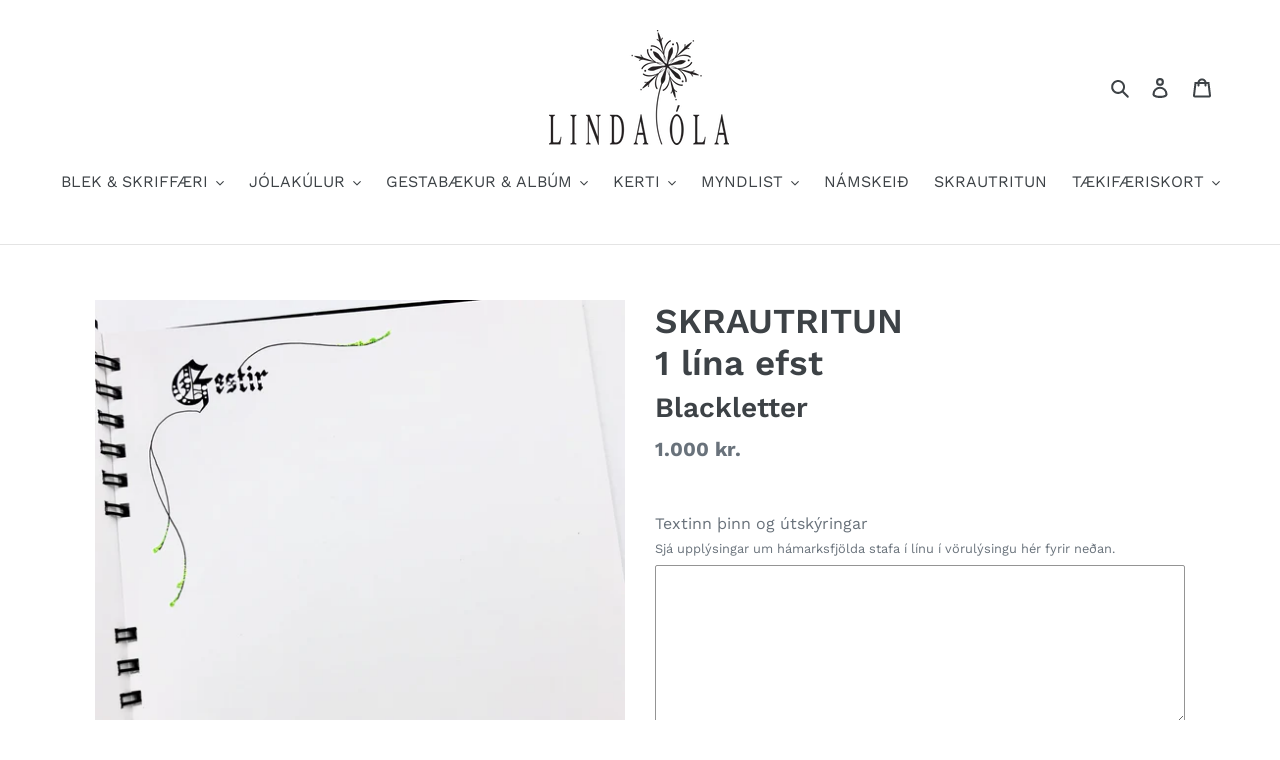

--- FILE ---
content_type: text/html; charset=utf-8
request_url: https://lindaola.is/products/skrautritun-i-baekur-br-ymis-tilefni-br-small-gestir-small
body_size: 26856
content:
<!doctype html>
<html class="no-js" lang="en">
<head>
  <meta charset="utf-8">
  <meta http-equiv="X-UA-Compatible" content="IE=edge,chrome=1">
  <meta name="viewport" content="width=device-width,initial-scale=1">
  <meta name="theme-color" content="#474646">
  <link rel="canonical" href="https://lindaola.is/products/skrautritun-i-baekur-br-ymis-tilefni-br-small-gestir-small"><link rel="shortcut icon" href="//lindaola.is/cdn/shop/files/lindaolalogoTransparent_32x32.png?v=1614310158" type="image/png"><title>SKRAUTRITUN1 lína efst Blackletter
&ndash; Linda Ola</title><meta name="description" content="Skrautritun á síðu í bók/albúm  Letur í svörtu. Litur á skrauti er í stíl við liti í munstrinu á kápunni nema óskað sé eftir öðru í útskýringum. Innifalið í verði er ein lína efst í vinstra horni. Hámarksfjöldi stafa í línu er 20 stafir. Afgreiðslufrestur allt að 2 vikur. Hægt er að kaupa skrautritun í aðrar bækur og k"><!-- /snippets/social-meta-tags.liquid -->




<meta property="og:site_name" content="Linda Ola ">
<meta property="og:url" content="https://lindaola.is/products/skrautritun-i-baekur-br-ymis-tilefni-br-small-gestir-small">
<meta property="og:title" content="SKRAUTRITUN1 lína efst Blackletter ">
<meta property="og:type" content="product">
<meta property="og:description" content="Skrautritun á síðu í bók/albúm  Letur í svörtu. Litur á skrauti er í stíl við liti í munstrinu á kápunni nema óskað sé eftir öðru í útskýringum. Innifalið í verði er ein lína efst í vinstra horni. Hámarksfjöldi stafa í línu er 20 stafir. Afgreiðslufrestur allt að 2 vikur. Hægt er að kaupa skrautritun í aðrar bækur og k">

  <meta property="og:price:amount" content="1,000">
  <meta property="og:price:currency" content="ISK">

<meta property="og:image" content="http://lindaola.is/cdn/shop/products/image_8259dde5-1695-42ce-b66f-625e6baedd51_1200x1200.jpg?v=1598714152"><meta property="og:image" content="http://lindaola.is/cdn/shop/products/image_f41d17c0-8c3d-4580-b01e-877e37eedc56_1200x1200.jpg?v=1598714152"><meta property="og:image" content="http://lindaola.is/cdn/shop/products/image_25c12f7e-7345-4853-b6c0-801ccbaee80b_1200x1200.jpg?v=1598714152">
<meta property="og:image:secure_url" content="https://lindaola.is/cdn/shop/products/image_8259dde5-1695-42ce-b66f-625e6baedd51_1200x1200.jpg?v=1598714152"><meta property="og:image:secure_url" content="https://lindaola.is/cdn/shop/products/image_f41d17c0-8c3d-4580-b01e-877e37eedc56_1200x1200.jpg?v=1598714152"><meta property="og:image:secure_url" content="https://lindaola.is/cdn/shop/products/image_25c12f7e-7345-4853-b6c0-801ccbaee80b_1200x1200.jpg?v=1598714152">


<meta name="twitter:card" content="summary_large_image">
<meta name="twitter:title" content="SKRAUTRITUN1 lína efst Blackletter ">
<meta name="twitter:description" content="Skrautritun á síðu í bók/albúm  Letur í svörtu. Litur á skrauti er í stíl við liti í munstrinu á kápunni nema óskað sé eftir öðru í útskýringum. Innifalið í verði er ein lína efst í vinstra horni. Hámarksfjöldi stafa í línu er 20 stafir. Afgreiðslufrestur allt að 2 vikur. Hægt er að kaupa skrautritun í aðrar bækur og k">


  <link href="//lindaola.is/cdn/shop/t/11/assets/theme.scss.css?v=86684547866804357271762988186" rel="stylesheet" type="text/css" media="all" />

  <script>
    var theme = {
      breakpoints: {
        medium: 750,
        large: 990,
        widescreen: 1400
      },
      strings: {
        addToCart: "Setja í körfu",
        soldOut: "Uppselt",
        unavailable: "Unavailable",
        regularPrice: "Regular price",
        salePrice: "Tilboðsverð",
        sale: "Tilboð",
        fromLowestPrice: "Frá [price]",
        vendor: "Vendor",
        showMore: "Sjá meira",
        showLess: "Sjá minna",
        searchFor: "Leita að",
        addressError: "Error looking up that address",
        addressNoResults: "No results for that address",
        addressQueryLimit: "You have exceeded the Google API usage limit. Consider upgrading to a \u003ca href=\"https:\/\/developers.google.com\/maps\/premium\/usage-limits\"\u003ePremium Plan\u003c\/a\u003e.",
        authError: "There was a problem authenticating your Google Maps account.",
        newWindow: "Opens in a new window.",
        external: "Opens external website.",
        newWindowExternal: "Opens external website in a new window.",
        removeLabel: "Fjarlægja [product]",
        update: "Uppfæra",
        quantity: "Fjöldi",
        discountedTotal: "Afsláttur",
        regularTotal: "Regular total",
        priceColumn: "See Price column for discount details.",
        quantityMinimumMessage: "Fjöldi verður að vera 1 eða fleyri",
        cartError: "Það kom upp villa við að uppfæra körfuna þína. Vinsamlegast reyndu aftur.",
        removedItemMessage: "Fjarlægði \u003cspan class=\"cart__removed-product-details\"\u003e([quantity]) [link]\u003c\/span\u003e úr körfunni.",
        unitPrice: "Unit price",
        unitPriceSeparator: "per",
        oneCartCount: "1 Vara",
        otherCartCount: "[count] Vörur",
        quantityLabel: "Fjöldi: [count]",
        products: "Vörur",
        loading: "Loading",
        number_of_results: "[result_number] af [results_count]",
        number_of_results_found: "[results_count] Niðurstöður",
        one_result_found: "1 Niðurstaða"
      },
      moneyFormat: "{{amount_no_decimals}} kr.",
      moneyFormatWithCurrency: "{{amount_no_decimals}} ISK",
      settings: {
        predictiveSearchEnabled: true,
        predictiveSearchShowPrice: false,
        predictiveSearchShowVendor: false
      }
    }

    document.documentElement.className = document.documentElement.className.replace('no-js', 'js');
  </script><script src="//lindaola.is/cdn/shop/t/11/assets/lazysizes.js?v=94224023136283657951588284448" async="async"></script>
  <script src="//lindaola.is/cdn/shop/t/11/assets/vendor.js?v=85833464202832145531588284451" defer="defer"></script>
  <script src="//lindaola.is/cdn/shop/t/11/assets/theme.js?v=46775088768009736161588284449" defer="defer"></script>

  <script>window.performance && window.performance.mark && window.performance.mark('shopify.content_for_header.start');</script><meta id="shopify-digital-wallet" name="shopify-digital-wallet" content="/10288988196/digital_wallets/dialog">
<link rel="alternate" type="application/json+oembed" href="https://lindaola.is/products/skrautritun-i-baekur-br-ymis-tilefni-br-small-gestir-small.oembed">
<script async="async" src="/checkouts/internal/preloads.js?locale=en-IS"></script>
<script id="shopify-features" type="application/json">{"accessToken":"681f21f6a9361ec339068e68269ed787","betas":["rich-media-storefront-analytics"],"domain":"lindaola.is","predictiveSearch":true,"shopId":10288988196,"locale":"en"}</script>
<script>var Shopify = Shopify || {};
Shopify.shop = "linda-ola.myshopify.com";
Shopify.locale = "en";
Shopify.currency = {"active":"ISK","rate":"1.0"};
Shopify.country = "IS";
Shopify.theme = {"name":"Copy of Debut","id":80449273914,"schema_name":"Debut","schema_version":"16.5.4","theme_store_id":796,"role":"main"};
Shopify.theme.handle = "null";
Shopify.theme.style = {"id":null,"handle":null};
Shopify.cdnHost = "lindaola.is/cdn";
Shopify.routes = Shopify.routes || {};
Shopify.routes.root = "/";</script>
<script type="module">!function(o){(o.Shopify=o.Shopify||{}).modules=!0}(window);</script>
<script>!function(o){function n(){var o=[];function n(){o.push(Array.prototype.slice.apply(arguments))}return n.q=o,n}var t=o.Shopify=o.Shopify||{};t.loadFeatures=n(),t.autoloadFeatures=n()}(window);</script>
<script id="shop-js-analytics" type="application/json">{"pageType":"product"}</script>
<script defer="defer" async type="module" src="//lindaola.is/cdn/shopifycloud/shop-js/modules/v2/client.init-shop-cart-sync_BT-GjEfc.en.esm.js"></script>
<script defer="defer" async type="module" src="//lindaola.is/cdn/shopifycloud/shop-js/modules/v2/chunk.common_D58fp_Oc.esm.js"></script>
<script defer="defer" async type="module" src="//lindaola.is/cdn/shopifycloud/shop-js/modules/v2/chunk.modal_xMitdFEc.esm.js"></script>
<script type="module">
  await import("//lindaola.is/cdn/shopifycloud/shop-js/modules/v2/client.init-shop-cart-sync_BT-GjEfc.en.esm.js");
await import("//lindaola.is/cdn/shopifycloud/shop-js/modules/v2/chunk.common_D58fp_Oc.esm.js");
await import("//lindaola.is/cdn/shopifycloud/shop-js/modules/v2/chunk.modal_xMitdFEc.esm.js");

  window.Shopify.SignInWithShop?.initShopCartSync?.({"fedCMEnabled":true,"windoidEnabled":true});

</script>
<script>(function() {
  var isLoaded = false;
  function asyncLoad() {
    if (isLoaded) return;
    isLoaded = true;
    var urls = ["https:\/\/a.mailmunch.co\/widgets\/site-768442-16c7c814d360ce633f93726c03847f6d5b05967f.js?shop=linda-ola.myshopify.com"];
    for (var i = 0; i < urls.length; i++) {
      var s = document.createElement('script');
      s.type = 'text/javascript';
      s.async = true;
      s.src = urls[i];
      var x = document.getElementsByTagName('script')[0];
      x.parentNode.insertBefore(s, x);
    }
  };
  if(window.attachEvent) {
    window.attachEvent('onload', asyncLoad);
  } else {
    window.addEventListener('load', asyncLoad, false);
  }
})();</script>
<script id="__st">var __st={"a":10288988196,"offset":0,"reqid":"dfcf38b0-298e-4ec3-916f-e838cc77ffad-1769069008","pageurl":"lindaola.is\/products\/skrautritun-i-baekur-br-ymis-tilefni-br-small-gestir-small","u":"11a1cd651140","p":"product","rtyp":"product","rid":4433434378298};</script>
<script>window.ShopifyPaypalV4VisibilityTracking = true;</script>
<script id="captcha-bootstrap">!function(){'use strict';const t='contact',e='account',n='new_comment',o=[[t,t],['blogs',n],['comments',n],[t,'customer']],c=[[e,'customer_login'],[e,'guest_login'],[e,'recover_customer_password'],[e,'create_customer']],r=t=>t.map((([t,e])=>`form[action*='/${t}']:not([data-nocaptcha='true']) input[name='form_type'][value='${e}']`)).join(','),a=t=>()=>t?[...document.querySelectorAll(t)].map((t=>t.form)):[];function s(){const t=[...o],e=r(t);return a(e)}const i='password',u='form_key',d=['recaptcha-v3-token','g-recaptcha-response','h-captcha-response',i],f=()=>{try{return window.sessionStorage}catch{return}},m='__shopify_v',_=t=>t.elements[u];function p(t,e,n=!1){try{const o=window.sessionStorage,c=JSON.parse(o.getItem(e)),{data:r}=function(t){const{data:e,action:n}=t;return t[m]||n?{data:e,action:n}:{data:t,action:n}}(c);for(const[e,n]of Object.entries(r))t.elements[e]&&(t.elements[e].value=n);n&&o.removeItem(e)}catch(o){console.error('form repopulation failed',{error:o})}}const l='form_type',E='cptcha';function T(t){t.dataset[E]=!0}const w=window,h=w.document,L='Shopify',v='ce_forms',y='captcha';let A=!1;((t,e)=>{const n=(g='f06e6c50-85a8-45c8-87d0-21a2b65856fe',I='https://cdn.shopify.com/shopifycloud/storefront-forms-hcaptcha/ce_storefront_forms_captcha_hcaptcha.v1.5.2.iife.js',D={infoText:'Protected by hCaptcha',privacyText:'Privacy',termsText:'Terms'},(t,e,n)=>{const o=w[L][v],c=o.bindForm;if(c)return c(t,g,e,D).then(n);var r;o.q.push([[t,g,e,D],n]),r=I,A||(h.body.append(Object.assign(h.createElement('script'),{id:'captcha-provider',async:!0,src:r})),A=!0)});var g,I,D;w[L]=w[L]||{},w[L][v]=w[L][v]||{},w[L][v].q=[],w[L][y]=w[L][y]||{},w[L][y].protect=function(t,e){n(t,void 0,e),T(t)},Object.freeze(w[L][y]),function(t,e,n,w,h,L){const[v,y,A,g]=function(t,e,n){const i=e?o:[],u=t?c:[],d=[...i,...u],f=r(d),m=r(i),_=r(d.filter((([t,e])=>n.includes(e))));return[a(f),a(m),a(_),s()]}(w,h,L),I=t=>{const e=t.target;return e instanceof HTMLFormElement?e:e&&e.form},D=t=>v().includes(t);t.addEventListener('submit',(t=>{const e=I(t);if(!e)return;const n=D(e)&&!e.dataset.hcaptchaBound&&!e.dataset.recaptchaBound,o=_(e),c=g().includes(e)&&(!o||!o.value);(n||c)&&t.preventDefault(),c&&!n&&(function(t){try{if(!f())return;!function(t){const e=f();if(!e)return;const n=_(t);if(!n)return;const o=n.value;o&&e.removeItem(o)}(t);const e=Array.from(Array(32),(()=>Math.random().toString(36)[2])).join('');!function(t,e){_(t)||t.append(Object.assign(document.createElement('input'),{type:'hidden',name:u})),t.elements[u].value=e}(t,e),function(t,e){const n=f();if(!n)return;const o=[...t.querySelectorAll(`input[type='${i}']`)].map((({name:t})=>t)),c=[...d,...o],r={};for(const[a,s]of new FormData(t).entries())c.includes(a)||(r[a]=s);n.setItem(e,JSON.stringify({[m]:1,action:t.action,data:r}))}(t,e)}catch(e){console.error('failed to persist form',e)}}(e),e.submit())}));const S=(t,e)=>{t&&!t.dataset[E]&&(n(t,e.some((e=>e===t))),T(t))};for(const o of['focusin','change'])t.addEventListener(o,(t=>{const e=I(t);D(e)&&S(e,y())}));const B=e.get('form_key'),M=e.get(l),P=B&&M;t.addEventListener('DOMContentLoaded',(()=>{const t=y();if(P)for(const e of t)e.elements[l].value===M&&p(e,B);[...new Set([...A(),...v().filter((t=>'true'===t.dataset.shopifyCaptcha))])].forEach((e=>S(e,t)))}))}(h,new URLSearchParams(w.location.search),n,t,e,['guest_login'])})(!0,!0)}();</script>
<script integrity="sha256-4kQ18oKyAcykRKYeNunJcIwy7WH5gtpwJnB7kiuLZ1E=" data-source-attribution="shopify.loadfeatures" defer="defer" src="//lindaola.is/cdn/shopifycloud/storefront/assets/storefront/load_feature-a0a9edcb.js" crossorigin="anonymous"></script>
<script data-source-attribution="shopify.dynamic_checkout.dynamic.init">var Shopify=Shopify||{};Shopify.PaymentButton=Shopify.PaymentButton||{isStorefrontPortableWallets:!0,init:function(){window.Shopify.PaymentButton.init=function(){};var t=document.createElement("script");t.src="https://lindaola.is/cdn/shopifycloud/portable-wallets/latest/portable-wallets.en.js",t.type="module",document.head.appendChild(t)}};
</script>
<script data-source-attribution="shopify.dynamic_checkout.buyer_consent">
  function portableWalletsHideBuyerConsent(e){var t=document.getElementById("shopify-buyer-consent"),n=document.getElementById("shopify-subscription-policy-button");t&&n&&(t.classList.add("hidden"),t.setAttribute("aria-hidden","true"),n.removeEventListener("click",e))}function portableWalletsShowBuyerConsent(e){var t=document.getElementById("shopify-buyer-consent"),n=document.getElementById("shopify-subscription-policy-button");t&&n&&(t.classList.remove("hidden"),t.removeAttribute("aria-hidden"),n.addEventListener("click",e))}window.Shopify?.PaymentButton&&(window.Shopify.PaymentButton.hideBuyerConsent=portableWalletsHideBuyerConsent,window.Shopify.PaymentButton.showBuyerConsent=portableWalletsShowBuyerConsent);
</script>
<script data-source-attribution="shopify.dynamic_checkout.cart.bootstrap">document.addEventListener("DOMContentLoaded",(function(){function t(){return document.querySelector("shopify-accelerated-checkout-cart, shopify-accelerated-checkout")}if(t())Shopify.PaymentButton.init();else{new MutationObserver((function(e,n){t()&&(Shopify.PaymentButton.init(),n.disconnect())})).observe(document.body,{childList:!0,subtree:!0})}}));
</script>

<script>window.performance && window.performance.mark && window.performance.mark('shopify.content_for_header.end');</script>
<script src="https://cdn.shopify.com/extensions/019bb13b-e701-7f34-b935-c9e8620fd922/tms-prod-148/assets/tms-translator.min.js" type="text/javascript" defer="defer"></script>
<link href="https://monorail-edge.shopifysvc.com" rel="dns-prefetch">
<script>(function(){if ("sendBeacon" in navigator && "performance" in window) {try {var session_token_from_headers = performance.getEntriesByType('navigation')[0].serverTiming.find(x => x.name == '_s').description;} catch {var session_token_from_headers = undefined;}var session_cookie_matches = document.cookie.match(/_shopify_s=([^;]*)/);var session_token_from_cookie = session_cookie_matches && session_cookie_matches.length === 2 ? session_cookie_matches[1] : "";var session_token = session_token_from_headers || session_token_from_cookie || "";function handle_abandonment_event(e) {var entries = performance.getEntries().filter(function(entry) {return /monorail-edge.shopifysvc.com/.test(entry.name);});if (!window.abandonment_tracked && entries.length === 0) {window.abandonment_tracked = true;var currentMs = Date.now();var navigation_start = performance.timing.navigationStart;var payload = {shop_id: 10288988196,url: window.location.href,navigation_start,duration: currentMs - navigation_start,session_token,page_type: "product"};window.navigator.sendBeacon("https://monorail-edge.shopifysvc.com/v1/produce", JSON.stringify({schema_id: "online_store_buyer_site_abandonment/1.1",payload: payload,metadata: {event_created_at_ms: currentMs,event_sent_at_ms: currentMs}}));}}window.addEventListener('pagehide', handle_abandonment_event);}}());</script>
<script id="web-pixels-manager-setup">(function e(e,d,r,n,o){if(void 0===o&&(o={}),!Boolean(null===(a=null===(i=window.Shopify)||void 0===i?void 0:i.analytics)||void 0===a?void 0:a.replayQueue)){var i,a;window.Shopify=window.Shopify||{};var t=window.Shopify;t.analytics=t.analytics||{};var s=t.analytics;s.replayQueue=[],s.publish=function(e,d,r){return s.replayQueue.push([e,d,r]),!0};try{self.performance.mark("wpm:start")}catch(e){}var l=function(){var e={modern:/Edge?\/(1{2}[4-9]|1[2-9]\d|[2-9]\d{2}|\d{4,})\.\d+(\.\d+|)|Firefox\/(1{2}[4-9]|1[2-9]\d|[2-9]\d{2}|\d{4,})\.\d+(\.\d+|)|Chrom(ium|e)\/(9{2}|\d{3,})\.\d+(\.\d+|)|(Maci|X1{2}).+ Version\/(15\.\d+|(1[6-9]|[2-9]\d|\d{3,})\.\d+)([,.]\d+|)( \(\w+\)|)( Mobile\/\w+|) Safari\/|Chrome.+OPR\/(9{2}|\d{3,})\.\d+\.\d+|(CPU[ +]OS|iPhone[ +]OS|CPU[ +]iPhone|CPU IPhone OS|CPU iPad OS)[ +]+(15[._]\d+|(1[6-9]|[2-9]\d|\d{3,})[._]\d+)([._]\d+|)|Android:?[ /-](13[3-9]|1[4-9]\d|[2-9]\d{2}|\d{4,})(\.\d+|)(\.\d+|)|Android.+Firefox\/(13[5-9]|1[4-9]\d|[2-9]\d{2}|\d{4,})\.\d+(\.\d+|)|Android.+Chrom(ium|e)\/(13[3-9]|1[4-9]\d|[2-9]\d{2}|\d{4,})\.\d+(\.\d+|)|SamsungBrowser\/([2-9]\d|\d{3,})\.\d+/,legacy:/Edge?\/(1[6-9]|[2-9]\d|\d{3,})\.\d+(\.\d+|)|Firefox\/(5[4-9]|[6-9]\d|\d{3,})\.\d+(\.\d+|)|Chrom(ium|e)\/(5[1-9]|[6-9]\d|\d{3,})\.\d+(\.\d+|)([\d.]+$|.*Safari\/(?![\d.]+ Edge\/[\d.]+$))|(Maci|X1{2}).+ Version\/(10\.\d+|(1[1-9]|[2-9]\d|\d{3,})\.\d+)([,.]\d+|)( \(\w+\)|)( Mobile\/\w+|) Safari\/|Chrome.+OPR\/(3[89]|[4-9]\d|\d{3,})\.\d+\.\d+|(CPU[ +]OS|iPhone[ +]OS|CPU[ +]iPhone|CPU IPhone OS|CPU iPad OS)[ +]+(10[._]\d+|(1[1-9]|[2-9]\d|\d{3,})[._]\d+)([._]\d+|)|Android:?[ /-](13[3-9]|1[4-9]\d|[2-9]\d{2}|\d{4,})(\.\d+|)(\.\d+|)|Mobile Safari.+OPR\/([89]\d|\d{3,})\.\d+\.\d+|Android.+Firefox\/(13[5-9]|1[4-9]\d|[2-9]\d{2}|\d{4,})\.\d+(\.\d+|)|Android.+Chrom(ium|e)\/(13[3-9]|1[4-9]\d|[2-9]\d{2}|\d{4,})\.\d+(\.\d+|)|Android.+(UC? ?Browser|UCWEB|U3)[ /]?(15\.([5-9]|\d{2,})|(1[6-9]|[2-9]\d|\d{3,})\.\d+)\.\d+|SamsungBrowser\/(5\.\d+|([6-9]|\d{2,})\.\d+)|Android.+MQ{2}Browser\/(14(\.(9|\d{2,})|)|(1[5-9]|[2-9]\d|\d{3,})(\.\d+|))(\.\d+|)|K[Aa][Ii]OS\/(3\.\d+|([4-9]|\d{2,})\.\d+)(\.\d+|)/},d=e.modern,r=e.legacy,n=navigator.userAgent;return n.match(d)?"modern":n.match(r)?"legacy":"unknown"}(),u="modern"===l?"modern":"legacy",c=(null!=n?n:{modern:"",legacy:""})[u],f=function(e){return[e.baseUrl,"/wpm","/b",e.hashVersion,"modern"===e.buildTarget?"m":"l",".js"].join("")}({baseUrl:d,hashVersion:r,buildTarget:u}),m=function(e){var d=e.version,r=e.bundleTarget,n=e.surface,o=e.pageUrl,i=e.monorailEndpoint;return{emit:function(e){var a=e.status,t=e.errorMsg,s=(new Date).getTime(),l=JSON.stringify({metadata:{event_sent_at_ms:s},events:[{schema_id:"web_pixels_manager_load/3.1",payload:{version:d,bundle_target:r,page_url:o,status:a,surface:n,error_msg:t},metadata:{event_created_at_ms:s}}]});if(!i)return console&&console.warn&&console.warn("[Web Pixels Manager] No Monorail endpoint provided, skipping logging."),!1;try{return self.navigator.sendBeacon.bind(self.navigator)(i,l)}catch(e){}var u=new XMLHttpRequest;try{return u.open("POST",i,!0),u.setRequestHeader("Content-Type","text/plain"),u.send(l),!0}catch(e){return console&&console.warn&&console.warn("[Web Pixels Manager] Got an unhandled error while logging to Monorail."),!1}}}}({version:r,bundleTarget:l,surface:e.surface,pageUrl:self.location.href,monorailEndpoint:e.monorailEndpoint});try{o.browserTarget=l,function(e){var d=e.src,r=e.async,n=void 0===r||r,o=e.onload,i=e.onerror,a=e.sri,t=e.scriptDataAttributes,s=void 0===t?{}:t,l=document.createElement("script"),u=document.querySelector("head"),c=document.querySelector("body");if(l.async=n,l.src=d,a&&(l.integrity=a,l.crossOrigin="anonymous"),s)for(var f in s)if(Object.prototype.hasOwnProperty.call(s,f))try{l.dataset[f]=s[f]}catch(e){}if(o&&l.addEventListener("load",o),i&&l.addEventListener("error",i),u)u.appendChild(l);else{if(!c)throw new Error("Did not find a head or body element to append the script");c.appendChild(l)}}({src:f,async:!0,onload:function(){if(!function(){var e,d;return Boolean(null===(d=null===(e=window.Shopify)||void 0===e?void 0:e.analytics)||void 0===d?void 0:d.initialized)}()){var d=window.webPixelsManager.init(e)||void 0;if(d){var r=window.Shopify.analytics;r.replayQueue.forEach((function(e){var r=e[0],n=e[1],o=e[2];d.publishCustomEvent(r,n,o)})),r.replayQueue=[],r.publish=d.publishCustomEvent,r.visitor=d.visitor,r.initialized=!0}}},onerror:function(){return m.emit({status:"failed",errorMsg:"".concat(f," has failed to load")})},sri:function(e){var d=/^sha384-[A-Za-z0-9+/=]+$/;return"string"==typeof e&&d.test(e)}(c)?c:"",scriptDataAttributes:o}),m.emit({status:"loading"})}catch(e){m.emit({status:"failed",errorMsg:(null==e?void 0:e.message)||"Unknown error"})}}})({shopId: 10288988196,storefrontBaseUrl: "https://lindaola.is",extensionsBaseUrl: "https://extensions.shopifycdn.com/cdn/shopifycloud/web-pixels-manager",monorailEndpoint: "https://monorail-edge.shopifysvc.com/unstable/produce_batch",surface: "storefront-renderer",enabledBetaFlags: ["2dca8a86"],webPixelsConfigList: [{"id":"124649530","configuration":"{\"pixel_id\":\"344106649990949\",\"pixel_type\":\"facebook_pixel\",\"metaapp_system_user_token\":\"-\"}","eventPayloadVersion":"v1","runtimeContext":"OPEN","scriptVersion":"ca16bc87fe92b6042fbaa3acc2fbdaa6","type":"APP","apiClientId":2329312,"privacyPurposes":["ANALYTICS","MARKETING","SALE_OF_DATA"],"dataSharingAdjustments":{"protectedCustomerApprovalScopes":["read_customer_address","read_customer_email","read_customer_name","read_customer_personal_data","read_customer_phone"]}},{"id":"shopify-app-pixel","configuration":"{}","eventPayloadVersion":"v1","runtimeContext":"STRICT","scriptVersion":"0450","apiClientId":"shopify-pixel","type":"APP","privacyPurposes":["ANALYTICS","MARKETING"]},{"id":"shopify-custom-pixel","eventPayloadVersion":"v1","runtimeContext":"LAX","scriptVersion":"0450","apiClientId":"shopify-pixel","type":"CUSTOM","privacyPurposes":["ANALYTICS","MARKETING"]}],isMerchantRequest: false,initData: {"shop":{"name":"Linda Ola ","paymentSettings":{"currencyCode":"ISK"},"myshopifyDomain":"linda-ola.myshopify.com","countryCode":"IS","storefrontUrl":"https:\/\/lindaola.is"},"customer":null,"cart":null,"checkout":null,"productVariants":[{"price":{"amount":1000.0,"currencyCode":"ISK"},"product":{"title":"SKRAUTRITUN\u003cbr\u003e1 lína efst \u003cbr\u003e\u003csmall\u003eBlackletter \u003c\/small\u003e","vendor":"Linda Ola","id":"4433434378298","untranslatedTitle":"SKRAUTRITUN\u003cbr\u003e1 lína efst \u003cbr\u003e\u003csmall\u003eBlackletter \u003c\/small\u003e","url":"\/products\/skrautritun-i-baekur-br-ymis-tilefni-br-small-gestir-small","type":"Skrautritun"},"id":"31453354721338","image":{"src":"\/\/lindaola.is\/cdn\/shop\/products\/image_8259dde5-1695-42ce-b66f-625e6baedd51.jpg?v=1598714152"},"sku":"","title":"Default Title","untranslatedTitle":"Default Title"}],"purchasingCompany":null},},"https://lindaola.is/cdn","fcfee988w5aeb613cpc8e4bc33m6693e112",{"modern":"","legacy":""},{"shopId":"10288988196","storefrontBaseUrl":"https:\/\/lindaola.is","extensionBaseUrl":"https:\/\/extensions.shopifycdn.com\/cdn\/shopifycloud\/web-pixels-manager","surface":"storefront-renderer","enabledBetaFlags":"[\"2dca8a86\"]","isMerchantRequest":"false","hashVersion":"fcfee988w5aeb613cpc8e4bc33m6693e112","publish":"custom","events":"[[\"page_viewed\",{}],[\"product_viewed\",{\"productVariant\":{\"price\":{\"amount\":1000.0,\"currencyCode\":\"ISK\"},\"product\":{\"title\":\"SKRAUTRITUN\u003cbr\u003e1 lína efst \u003cbr\u003e\u003csmall\u003eBlackletter \u003c\/small\u003e\",\"vendor\":\"Linda Ola\",\"id\":\"4433434378298\",\"untranslatedTitle\":\"SKRAUTRITUN\u003cbr\u003e1 lína efst \u003cbr\u003e\u003csmall\u003eBlackletter \u003c\/small\u003e\",\"url\":\"\/products\/skrautritun-i-baekur-br-ymis-tilefni-br-small-gestir-small\",\"type\":\"Skrautritun\"},\"id\":\"31453354721338\",\"image\":{\"src\":\"\/\/lindaola.is\/cdn\/shop\/products\/image_8259dde5-1695-42ce-b66f-625e6baedd51.jpg?v=1598714152\"},\"sku\":\"\",\"title\":\"Default Title\",\"untranslatedTitle\":\"Default Title\"}}]]"});</script><script>
  window.ShopifyAnalytics = window.ShopifyAnalytics || {};
  window.ShopifyAnalytics.meta = window.ShopifyAnalytics.meta || {};
  window.ShopifyAnalytics.meta.currency = 'ISK';
  var meta = {"product":{"id":4433434378298,"gid":"gid:\/\/shopify\/Product\/4433434378298","vendor":"Linda Ola","type":"Skrautritun","handle":"skrautritun-i-baekur-br-ymis-tilefni-br-small-gestir-small","variants":[{"id":31453354721338,"price":100000,"name":"SKRAUTRITUN\u003cbr\u003e1 lína efst \u003cbr\u003e\u003csmall\u003eBlackletter \u003c\/small\u003e","public_title":null,"sku":""}],"remote":false},"page":{"pageType":"product","resourceType":"product","resourceId":4433434378298,"requestId":"dfcf38b0-298e-4ec3-916f-e838cc77ffad-1769069008"}};
  for (var attr in meta) {
    window.ShopifyAnalytics.meta[attr] = meta[attr];
  }
</script>
<script class="analytics">
  (function () {
    var customDocumentWrite = function(content) {
      var jquery = null;

      if (window.jQuery) {
        jquery = window.jQuery;
      } else if (window.Checkout && window.Checkout.$) {
        jquery = window.Checkout.$;
      }

      if (jquery) {
        jquery('body').append(content);
      }
    };

    var hasLoggedConversion = function(token) {
      if (token) {
        return document.cookie.indexOf('loggedConversion=' + token) !== -1;
      }
      return false;
    }

    var setCookieIfConversion = function(token) {
      if (token) {
        var twoMonthsFromNow = new Date(Date.now());
        twoMonthsFromNow.setMonth(twoMonthsFromNow.getMonth() + 2);

        document.cookie = 'loggedConversion=' + token + '; expires=' + twoMonthsFromNow;
      }
    }

    var trekkie = window.ShopifyAnalytics.lib = window.trekkie = window.trekkie || [];
    if (trekkie.integrations) {
      return;
    }
    trekkie.methods = [
      'identify',
      'page',
      'ready',
      'track',
      'trackForm',
      'trackLink'
    ];
    trekkie.factory = function(method) {
      return function() {
        var args = Array.prototype.slice.call(arguments);
        args.unshift(method);
        trekkie.push(args);
        return trekkie;
      };
    };
    for (var i = 0; i < trekkie.methods.length; i++) {
      var key = trekkie.methods[i];
      trekkie[key] = trekkie.factory(key);
    }
    trekkie.load = function(config) {
      trekkie.config = config || {};
      trekkie.config.initialDocumentCookie = document.cookie;
      var first = document.getElementsByTagName('script')[0];
      var script = document.createElement('script');
      script.type = 'text/javascript';
      script.onerror = function(e) {
        var scriptFallback = document.createElement('script');
        scriptFallback.type = 'text/javascript';
        scriptFallback.onerror = function(error) {
                var Monorail = {
      produce: function produce(monorailDomain, schemaId, payload) {
        var currentMs = new Date().getTime();
        var event = {
          schema_id: schemaId,
          payload: payload,
          metadata: {
            event_created_at_ms: currentMs,
            event_sent_at_ms: currentMs
          }
        };
        return Monorail.sendRequest("https://" + monorailDomain + "/v1/produce", JSON.stringify(event));
      },
      sendRequest: function sendRequest(endpointUrl, payload) {
        // Try the sendBeacon API
        if (window && window.navigator && typeof window.navigator.sendBeacon === 'function' && typeof window.Blob === 'function' && !Monorail.isIos12()) {
          var blobData = new window.Blob([payload], {
            type: 'text/plain'
          });

          if (window.navigator.sendBeacon(endpointUrl, blobData)) {
            return true;
          } // sendBeacon was not successful

        } // XHR beacon

        var xhr = new XMLHttpRequest();

        try {
          xhr.open('POST', endpointUrl);
          xhr.setRequestHeader('Content-Type', 'text/plain');
          xhr.send(payload);
        } catch (e) {
          console.log(e);
        }

        return false;
      },
      isIos12: function isIos12() {
        return window.navigator.userAgent.lastIndexOf('iPhone; CPU iPhone OS 12_') !== -1 || window.navigator.userAgent.lastIndexOf('iPad; CPU OS 12_') !== -1;
      }
    };
    Monorail.produce('monorail-edge.shopifysvc.com',
      'trekkie_storefront_load_errors/1.1',
      {shop_id: 10288988196,
      theme_id: 80449273914,
      app_name: "storefront",
      context_url: window.location.href,
      source_url: "//lindaola.is/cdn/s/trekkie.storefront.1bbfab421998800ff09850b62e84b8915387986d.min.js"});

        };
        scriptFallback.async = true;
        scriptFallback.src = '//lindaola.is/cdn/s/trekkie.storefront.1bbfab421998800ff09850b62e84b8915387986d.min.js';
        first.parentNode.insertBefore(scriptFallback, first);
      };
      script.async = true;
      script.src = '//lindaola.is/cdn/s/trekkie.storefront.1bbfab421998800ff09850b62e84b8915387986d.min.js';
      first.parentNode.insertBefore(script, first);
    };
    trekkie.load(
      {"Trekkie":{"appName":"storefront","development":false,"defaultAttributes":{"shopId":10288988196,"isMerchantRequest":null,"themeId":80449273914,"themeCityHash":"152333751863578372","contentLanguage":"en","currency":"ISK","eventMetadataId":"94a5fc5f-0bed-41f2-b4ac-0643787605db"},"isServerSideCookieWritingEnabled":true,"monorailRegion":"shop_domain","enabledBetaFlags":["65f19447"]},"Session Attribution":{},"S2S":{"facebookCapiEnabled":true,"source":"trekkie-storefront-renderer","apiClientId":580111}}
    );

    var loaded = false;
    trekkie.ready(function() {
      if (loaded) return;
      loaded = true;

      window.ShopifyAnalytics.lib = window.trekkie;

      var originalDocumentWrite = document.write;
      document.write = customDocumentWrite;
      try { window.ShopifyAnalytics.merchantGoogleAnalytics.call(this); } catch(error) {};
      document.write = originalDocumentWrite;

      window.ShopifyAnalytics.lib.page(null,{"pageType":"product","resourceType":"product","resourceId":4433434378298,"requestId":"dfcf38b0-298e-4ec3-916f-e838cc77ffad-1769069008","shopifyEmitted":true});

      var match = window.location.pathname.match(/checkouts\/(.+)\/(thank_you|post_purchase)/)
      var token = match? match[1]: undefined;
      if (!hasLoggedConversion(token)) {
        setCookieIfConversion(token);
        window.ShopifyAnalytics.lib.track("Viewed Product",{"currency":"ISK","variantId":31453354721338,"productId":4433434378298,"productGid":"gid:\/\/shopify\/Product\/4433434378298","name":"SKRAUTRITUN\u003cbr\u003e1 lína efst \u003cbr\u003e\u003csmall\u003eBlackletter \u003c\/small\u003e","price":"1000","sku":"","brand":"Linda Ola","variant":null,"category":"Skrautritun","nonInteraction":true,"remote":false},undefined,undefined,{"shopifyEmitted":true});
      window.ShopifyAnalytics.lib.track("monorail:\/\/trekkie_storefront_viewed_product\/1.1",{"currency":"ISK","variantId":31453354721338,"productId":4433434378298,"productGid":"gid:\/\/shopify\/Product\/4433434378298","name":"SKRAUTRITUN\u003cbr\u003e1 lína efst \u003cbr\u003e\u003csmall\u003eBlackletter \u003c\/small\u003e","price":"1000","sku":"","brand":"Linda Ola","variant":null,"category":"Skrautritun","nonInteraction":true,"remote":false,"referer":"https:\/\/lindaola.is\/products\/skrautritun-i-baekur-br-ymis-tilefni-br-small-gestir-small"});
      }
    });


        var eventsListenerScript = document.createElement('script');
        eventsListenerScript.async = true;
        eventsListenerScript.src = "//lindaola.is/cdn/shopifycloud/storefront/assets/shop_events_listener-3da45d37.js";
        document.getElementsByTagName('head')[0].appendChild(eventsListenerScript);

})();</script>
<script
  defer
  src="https://lindaola.is/cdn/shopifycloud/perf-kit/shopify-perf-kit-3.0.4.min.js"
  data-application="storefront-renderer"
  data-shop-id="10288988196"
  data-render-region="gcp-us-central1"
  data-page-type="product"
  data-theme-instance-id="80449273914"
  data-theme-name="Debut"
  data-theme-version="16.5.4"
  data-monorail-region="shop_domain"
  data-resource-timing-sampling-rate="10"
  data-shs="true"
  data-shs-beacon="true"
  data-shs-export-with-fetch="true"
  data-shs-logs-sample-rate="1"
  data-shs-beacon-endpoint="https://lindaola.is/api/collect"
></script>
</head>

<body class="template-product">
  
<!-- Load Facebook SDK for JavaScript -->
      <div id="fb-root"></div>
      <script>
        window.fbAsyncInit = function() {
          FB.init({
            xfbml            : true,
            version          : 'v6.0'
          });
        };

        (function(d, s, id) {
        var js, fjs = d.getElementsByTagName(s)[0];
        if (d.getElementById(id)) return;
        js = d.createElement(s); js.id = id;
        js.src = 'https://connect.facebook.net/en_US/sdk/xfbml.customerchat.js';
        fjs.parentNode.insertBefore(js, fjs);
      }(document, 'script', 'facebook-jssdk'));</script>

      <!-- Your customer chat code -->
      <div class="fb-customerchat"
        attribution=setup_tool
        page_id="1607557919516200"
  theme_color="#4b6fa6"
           logged_in_greeting="Ef þig vantar aðstoð þá getur þú sent mér skilaboð hér"
  logged_out_greeting="Athugið að þú þarf að vera skráð/ur inn á facebook til að við getum svarað þér">
      </div>

  <a class="in-page-link visually-hidden skip-link" href="#MainContent">Skip to content</a><style data-shopify>

  .cart-popup {
    box-shadow: 1px 1px 10px 2px rgba(228, 228, 228, 0.5);
  }</style><div class="cart-popup-wrapper cart-popup-wrapper--hidden" role="dialog" aria-modal="true" aria-labelledby="CartPopupHeading" data-cart-popup-wrapper>
  <div class="cart-popup" data-cart-popup tabindex="-1">
    <div class="cart-popup__header">
      <h2 id="CartPopupHeading" class="cart-popup__heading">Hefur verið bætt í körfuna þína</h2>
      <button class="cart-popup__close" aria-label="Close" data-cart-popup-close><svg aria-hidden="true" focusable="false" role="presentation" class="icon icon-close" viewBox="0 0 40 40"><path d="M23.868 20.015L39.117 4.78c1.11-1.108 1.11-2.77 0-3.877-1.109-1.108-2.773-1.108-3.882 0L19.986 16.137 4.737.904C3.628-.204 1.965-.204.856.904c-1.11 1.108-1.11 2.77 0 3.877l15.249 15.234L.855 35.248c-1.108 1.108-1.108 2.77 0 3.877.555.554 1.248.831 1.942.831s1.386-.277 1.94-.83l15.25-15.234 15.248 15.233c.555.554 1.248.831 1.941.831s1.387-.277 1.941-.83c1.11-1.109 1.11-2.77 0-3.878L23.868 20.015z" class="layer"/></svg></button>
    </div>
    <div class="cart-popup-item">
      <div class="cart-popup-item__image-wrapper hide" data-cart-popup-image-wrapper>
        <div class="cart-popup-item__image cart-popup-item__image--placeholder" data-cart-popup-image-placeholder>
          <div data-placeholder-size></div>
          <div class="placeholder-background placeholder-background--animation"></div>
        </div>
      </div>
      <div class="cart-popup-item__description">
        <div>
          <div class="cart-popup-item__title" data-cart-popup-title></div>
          <ul class="product-details" aria-label="Product details" data-cart-popup-product-details></ul>
        </div>
        <div class="cart-popup-item__quantity">
          <span class="visually-hidden" data-cart-popup-quantity-label></span>
          <span aria-hidden="true">Fjöldi:</span>
          <span aria-hidden="true" data-cart-popup-quantity></span>
        </div>
      </div>
    </div>

    <a href="/cart" class="cart-popup__cta-link btn btn--secondary-accent">
      Skoða körfu (<span data-cart-popup-cart-quantity></span>)
    </a>

    <div class="cart-popup__dismiss">
      <button class="cart-popup__dismiss-button text-link text-link--accent" data-cart-popup-dismiss>
        Halda áfram að versla
      </button>
    </div>
  </div>
</div>

<div id="shopify-section-header" class="shopify-section">

<div id="SearchDrawer" class="search-bar drawer drawer--top" role="dialog" aria-modal="true" aria-label="Leita" data-predictive-search-drawer>
  <div class="search-bar__interior">
    <div class="search-form__container" data-search-form-container>
      <form class="search-form search-bar__form" action="/search" method="get" role="search">
        <div class="search-form__input-wrapper">
          <input
            type="text"
            name="q"
            placeholder="Leita"
            role="combobox"
            aria-autocomplete="list"
            aria-owns="predictive-search-results"
            aria-expanded="false"
            aria-label="Leita"
            aria-haspopup="listbox"
            class="search-form__input search-bar__input"
            data-predictive-search-drawer-input
          />
          <input type="hidden" name="options[prefix]" value="last" aria-hidden="true" />
          <div class="predictive-search-wrapper predictive-search-wrapper--drawer" data-predictive-search-mount="drawer"></div>
        </div>

        <button class="search-bar__submit search-form__submit"
          type="submit"
          data-search-form-submit>
          <svg aria-hidden="true" focusable="false" role="presentation" class="icon icon-search" viewBox="0 0 37 40"><path d="M35.6 36l-9.8-9.8c4.1-5.4 3.6-13.2-1.3-18.1-5.4-5.4-14.2-5.4-19.7 0-5.4 5.4-5.4 14.2 0 19.7 2.6 2.6 6.1 4.1 9.8 4.1 3 0 5.9-1 8.3-2.8l9.8 9.8c.4.4.9.6 1.4.6s1-.2 1.4-.6c.9-.9.9-2.1.1-2.9zm-20.9-8.2c-2.6 0-5.1-1-7-2.9-3.9-3.9-3.9-10.1 0-14C9.6 9 12.2 8 14.7 8s5.1 1 7 2.9c3.9 3.9 3.9 10.1 0 14-1.9 1.9-4.4 2.9-7 2.9z"/></svg>
          <span class="icon__fallback-text">Submit</span>
        </button>
      </form>

      <div class="search-bar__actions">
        <button type="button" class="btn--link search-bar__close js-drawer-close">
          <svg aria-hidden="true" focusable="false" role="presentation" class="icon icon-close" viewBox="0 0 40 40"><path d="M23.868 20.015L39.117 4.78c1.11-1.108 1.11-2.77 0-3.877-1.109-1.108-2.773-1.108-3.882 0L19.986 16.137 4.737.904C3.628-.204 1.965-.204.856.904c-1.11 1.108-1.11 2.77 0 3.877l15.249 15.234L.855 35.248c-1.108 1.108-1.108 2.77 0 3.877.555.554 1.248.831 1.942.831s1.386-.277 1.94-.83l15.25-15.234 15.248 15.233c.555.554 1.248.831 1.941.831s1.387-.277 1.941-.83c1.11-1.109 1.11-2.77 0-3.878L23.868 20.015z" class="layer"/></svg>
          <span class="icon__fallback-text">Loka leit</span>
        </button>
      </div>
    </div>
  </div>
</div>


<div data-section-id="header" data-section-type="header-section" data-header-section>
  

  <header class="site-header logo--center" role="banner">
    <div class="grid grid--no-gutters grid--table site-header__mobile-nav">
      

      <div class="grid__item medium-up--one-third medium-up--push-one-third logo-align--center">
        
        
          <div class="h2 site-header__logo">
        
          
<a href="/" class="site-header__logo-image site-header__logo-image--centered">
              
              <img class="lazyload js"
                   src="//lindaola.is/cdn/shop/files/lindaolalogoTransparent_300x300.png?v=1614310158"
                   data-src="//lindaola.is/cdn/shop/files/lindaolalogoTransparent_{width}x.png?v=1614310158"
                   data-widths="[180, 360, 540, 720, 900, 1080, 1296, 1512, 1728, 2048]"
                   data-aspectratio="1.5672413793103448"
                   data-sizes="auto"
                   alt="Linda Óla "
                   style="max-width: 180px">
              <noscript>
                
                <img src="//lindaola.is/cdn/shop/files/lindaolalogoTransparent_180x.png?v=1614310158"
                     srcset="//lindaola.is/cdn/shop/files/lindaolalogoTransparent_180x.png?v=1614310158 1x, //lindaola.is/cdn/shop/files/lindaolalogoTransparent_180x@2x.png?v=1614310158 2x"
                     alt="Linda Óla "
                     style="max-width: 180px;">
              </noscript>
            </a>
          
        
          </div>
        
      </div>

      

      <div class="grid__item medium-up--one-third medium-up--push-one-third text-right site-header__icons site-header__icons--plus">
        <div class="site-header__icons-wrapper">

          <button type="button" class="btn--link site-header__icon site-header__search-toggle js-drawer-open-top">
            <svg aria-hidden="true" focusable="false" role="presentation" class="icon icon-search" viewBox="0 0 37 40"><path d="M35.6 36l-9.8-9.8c4.1-5.4 3.6-13.2-1.3-18.1-5.4-5.4-14.2-5.4-19.7 0-5.4 5.4-5.4 14.2 0 19.7 2.6 2.6 6.1 4.1 9.8 4.1 3 0 5.9-1 8.3-2.8l9.8 9.8c.4.4.9.6 1.4.6s1-.2 1.4-.6c.9-.9.9-2.1.1-2.9zm-20.9-8.2c-2.6 0-5.1-1-7-2.9-3.9-3.9-3.9-10.1 0-14C9.6 9 12.2 8 14.7 8s5.1 1 7 2.9c3.9 3.9 3.9 10.1 0 14-1.9 1.9-4.4 2.9-7 2.9z"/></svg>
            <span class="icon__fallback-text">Leit</span>
          </button>

          
            
              <a href="/account/login" class="site-header__icon site-header__account">
                <svg aria-hidden="true" focusable="false" role="presentation" class="icon icon-login" viewBox="0 0 28.33 37.68"><path d="M14.17 14.9a7.45 7.45 0 1 0-7.5-7.45 7.46 7.46 0 0 0 7.5 7.45zm0-10.91a3.45 3.45 0 1 1-3.5 3.46A3.46 3.46 0 0 1 14.17 4zM14.17 16.47A14.18 14.18 0 0 0 0 30.68c0 1.41.66 4 5.11 5.66a27.17 27.17 0 0 0 9.06 1.34c6.54 0 14.17-1.84 14.17-7a14.18 14.18 0 0 0-14.17-14.21zm0 17.21c-6.3 0-10.17-1.77-10.17-3a10.17 10.17 0 1 1 20.33 0c.01 1.23-3.86 3-10.16 3z"/></svg>
                <span class="icon__fallback-text">Log in</span>
              </a>
            
          

          <a href="/cart" class="site-header__icon site-header__cart">
            <svg aria-hidden="true" focusable="false" role="presentation" class="icon icon-cart" viewBox="0 0 37 40"><path d="M36.5 34.8L33.3 8h-5.9C26.7 3.9 23 .8 18.5.8S10.3 3.9 9.6 8H3.7L.5 34.8c-.2 1.5.4 2.4.9 3 .5.5 1.4 1.2 3.1 1.2h28c1.3 0 2.4-.4 3.1-1.3.7-.7 1-1.8.9-2.9zm-18-30c2.2 0 4.1 1.4 4.7 3.2h-9.5c.7-1.9 2.6-3.2 4.8-3.2zM4.5 35l2.8-23h2.2v3c0 1.1.9 2 2 2s2-.9 2-2v-3h10v3c0 1.1.9 2 2 2s2-.9 2-2v-3h2.2l2.8 23h-28z"/></svg>
            <span class="icon__fallback-text">Karfa</span>
            <div id="CartCount" class="site-header__cart-count hide" data-cart-count-bubble>
              <span data-cart-count>0</span>
              <span class="icon__fallback-text medium-up--hide">Vörur</span>
            </div>
          </a>

          
            <button type="button" class="btn--link site-header__icon site-header__menu js-mobile-nav-toggle mobile-nav--open" aria-controls="MobileNav"  aria-expanded="false" aria-label="Menu">
              <svg aria-hidden="true" focusable="false" role="presentation" class="icon icon-hamburger" viewBox="0 0 37 40"><path d="M33.5 25h-30c-1.1 0-2-.9-2-2s.9-2 2-2h30c1.1 0 2 .9 2 2s-.9 2-2 2zm0-11.5h-30c-1.1 0-2-.9-2-2s.9-2 2-2h30c1.1 0 2 .9 2 2s-.9 2-2 2zm0 23h-30c-1.1 0-2-.9-2-2s.9-2 2-2h30c1.1 0 2 .9 2 2s-.9 2-2 2z"/></svg>
              <svg aria-hidden="true" focusable="false" role="presentation" class="icon icon-close" viewBox="0 0 40 40"><path d="M23.868 20.015L39.117 4.78c1.11-1.108 1.11-2.77 0-3.877-1.109-1.108-2.773-1.108-3.882 0L19.986 16.137 4.737.904C3.628-.204 1.965-.204.856.904c-1.11 1.108-1.11 2.77 0 3.877l15.249 15.234L.855 35.248c-1.108 1.108-1.108 2.77 0 3.877.555.554 1.248.831 1.942.831s1.386-.277 1.94-.83l15.25-15.234 15.248 15.233c.555.554 1.248.831 1.941.831s1.387-.277 1.941-.83c1.11-1.109 1.11-2.77 0-3.878L23.868 20.015z" class="layer"/></svg>
            </button>
          
        </div>

      </div>
    </div>

    <nav class="mobile-nav-wrapper medium-up--hide" role="navigation">
      <ul id="MobileNav" class="mobile-nav">
        
<li class="mobile-nav__item border-bottom">
            
              
              <button type="button" class="btn--link js-toggle-submenu mobile-nav__link" data-target="blek-skriffaeri-1" data-level="1" aria-expanded="false">
                <span class="mobile-nav__label">BLEK &amp; SKRIFFÆRI</span>
                <div class="mobile-nav__icon">
                  <svg aria-hidden="true" focusable="false" role="presentation" class="icon icon-chevron-right" viewBox="0 0 14 14"><path d="M3.871.604c.44-.439 1.152-.439 1.591 0l5.515 5.515s-.049-.049.003.004l.082.08c.439.44.44 1.153 0 1.592l-5.6 5.6a1.125 1.125 0 0 1-1.59-1.59L8.675 7 3.87 2.195a1.125 1.125 0 0 1 0-1.59z" fill="#fff"/></svg>
                </div>
              </button>
              <ul class="mobile-nav__dropdown" data-parent="blek-skriffaeri-1" data-level="2">
                <li class="visually-hidden" tabindex="-1" data-menu-title="2">BLEK & SKRIFFÆRI Menu</li>
                <li class="mobile-nav__item border-bottom">
                  <div class="mobile-nav__table">
                    <div class="mobile-nav__table-cell mobile-nav__return">
                      <button class="btn--link js-toggle-submenu mobile-nav__return-btn" type="button" aria-expanded="true" aria-label="BLEK & SKRIFFÆRI">
                        <svg aria-hidden="true" focusable="false" role="presentation" class="icon icon-chevron-left" viewBox="0 0 14 14"><path d="M10.129.604a1.125 1.125 0 0 0-1.591 0L3.023 6.12s.049-.049-.003.004l-.082.08c-.439.44-.44 1.153 0 1.592l5.6 5.6a1.125 1.125 0 0 0 1.59-1.59L5.325 7l4.805-4.805c.44-.439.44-1.151 0-1.59z" fill="#fff"/></svg>
                      </button>
                    </div>
                    <span class="mobile-nav__sublist-link mobile-nav__sublist-header mobile-nav__sublist-header--main-nav-parent">
                      <span class="mobile-nav__label">BLEK &amp; SKRIFFÆRI</span>
                    </span>
                  </div>
                </li>

                
                  <li class="mobile-nav__item border-bottom">
                    
                      
                      <button type="button" class="btn--link js-toggle-submenu mobile-nav__link mobile-nav__sublist-link" data-target="pennar-1-1" aria-expanded="false">
                        <span class="mobile-nav__label">PENNAR</span>
                        <div class="mobile-nav__icon">
                          <svg aria-hidden="true" focusable="false" role="presentation" class="icon icon-chevron-right" viewBox="0 0 14 14"><path d="M3.871.604c.44-.439 1.152-.439 1.591 0l5.515 5.515s-.049-.049.003.004l.082.08c.439.44.44 1.153 0 1.592l-5.6 5.6a1.125 1.125 0 0 1-1.59-1.59L8.675 7 3.87 2.195a1.125 1.125 0 0 1 0-1.59z" fill="#fff"/></svg>
                        </div>
                      </button>
                      <ul class="mobile-nav__dropdown" data-parent="pennar-1-1" data-level="3">
                        <li class="visually-hidden" tabindex="-1" data-menu-title="3">PENNAR Menu</li>
                        <li class="mobile-nav__item border-bottom">
                          <div class="mobile-nav__table">
                            <div class="mobile-nav__table-cell mobile-nav__return">
                              <button type="button" class="btn--link js-toggle-submenu mobile-nav__return-btn" data-target="blek-skriffaeri-1" aria-expanded="true" aria-label="PENNAR">
                                <svg aria-hidden="true" focusable="false" role="presentation" class="icon icon-chevron-left" viewBox="0 0 14 14"><path d="M10.129.604a1.125 1.125 0 0 0-1.591 0L3.023 6.12s.049-.049-.003.004l-.082.08c-.439.44-.44 1.153 0 1.592l5.6 5.6a1.125 1.125 0 0 0 1.59-1.59L5.325 7l4.805-4.805c.44-.439.44-1.151 0-1.59z" fill="#fff"/></svg>
                              </button>
                            </div>
                            <a href="/collections/pennar-1"
                              class="mobile-nav__sublist-link mobile-nav__sublist-header"
                              
                            >
                              <span class="mobile-nav__label">PENNAR</span>
                            </a>
                          </div>
                        </li>
                        
                          <li class="mobile-nav__item border-bottom">
                            <a href="/collections/brush-pennar"
                              class="mobile-nav__sublist-link"
                              
                            >
                              <span class="mobile-nav__label">BRUSH PENNAR</span>
                            </a>
                          </li>
                        
                          <li class="mobile-nav__item border-bottom">
                            <a href="/collections/blekpennar"
                              class="mobile-nav__sublist-link"
                              
                            >
                              <span class="mobile-nav__label">LINDARPENNAR</span>
                            </a>
                          </li>
                        
                          <li class="mobile-nav__item border-bottom">
                            <a href="/collections/pennar-blek"
                              class="mobile-nav__sublist-link"
                              
                            >
                              <span class="mobile-nav__label">PILOT PARALLEL</span>
                            </a>
                          </li>
                        
                          <li class="mobile-nav__item">
                            <a href="/collections/pennar"
                              class="mobile-nav__sublist-link"
                              
                            >
                              <span class="mobile-nav__label">AÐRIR PENNAR</span>
                            </a>
                          </li>
                        
                      </ul>
                    
                  </li>
                
                  <li class="mobile-nav__item border-bottom">
                    
                      
                      <button type="button" class="btn--link js-toggle-submenu mobile-nav__link mobile-nav__sublist-link" data-target="pennastangir-1-2" aria-expanded="false">
                        <span class="mobile-nav__label">PENNASTANGIR</span>
                        <div class="mobile-nav__icon">
                          <svg aria-hidden="true" focusable="false" role="presentation" class="icon icon-chevron-right" viewBox="0 0 14 14"><path d="M3.871.604c.44-.439 1.152-.439 1.591 0l5.515 5.515s-.049-.049.003.004l.082.08c.439.44.44 1.153 0 1.592l-5.6 5.6a1.125 1.125 0 0 1-1.59-1.59L8.675 7 3.87 2.195a1.125 1.125 0 0 1 0-1.59z" fill="#fff"/></svg>
                        </div>
                      </button>
                      <ul class="mobile-nav__dropdown" data-parent="pennastangir-1-2" data-level="3">
                        <li class="visually-hidden" tabindex="-1" data-menu-title="3">PENNASTANGIR Menu</li>
                        <li class="mobile-nav__item border-bottom">
                          <div class="mobile-nav__table">
                            <div class="mobile-nav__table-cell mobile-nav__return">
                              <button type="button" class="btn--link js-toggle-submenu mobile-nav__return-btn" data-target="blek-skriffaeri-1" aria-expanded="true" aria-label="PENNASTANGIR">
                                <svg aria-hidden="true" focusable="false" role="presentation" class="icon icon-chevron-left" viewBox="0 0 14 14"><path d="M10.129.604a1.125 1.125 0 0 0-1.591 0L3.023 6.12s.049-.049-.003.004l-.082.08c-.439.44-.44 1.153 0 1.592l5.6 5.6a1.125 1.125 0 0 0 1.59-1.59L5.325 7l4.805-4.805c.44-.439.44-1.151 0-1.59z" fill="#fff"/></svg>
                              </button>
                            </div>
                            <a href="/collections/pennastangir"
                              class="mobile-nav__sublist-link mobile-nav__sublist-header"
                              
                            >
                              <span class="mobile-nav__label">PENNASTANGIR</span>
                            </a>
                          </div>
                        </li>
                        
                          <li class="mobile-nav__item border-bottom">
                            <a href="/collections/luis-creations"
                              class="mobile-nav__sublist-link"
                              
                            >
                              <span class="mobile-nav__label">LUIS CREATIONS</span>
                            </a>
                          </li>
                        
                          <li class="mobile-nav__item">
                            <a href="/collections/skrifoddar"
                              class="mobile-nav__sublist-link"
                              
                            >
                              <span class="mobile-nav__label">SKRIFODDAR</span>
                            </a>
                          </li>
                        
                      </ul>
                    
                  </li>
                
                  <li class="mobile-nav__item border-bottom">
                    
                      
                      <button type="button" class="btn--link js-toggle-submenu mobile-nav__link mobile-nav__sublist-link" data-target="blek-1-3" aria-expanded="false">
                        <span class="mobile-nav__label">BLEK</span>
                        <div class="mobile-nav__icon">
                          <svg aria-hidden="true" focusable="false" role="presentation" class="icon icon-chevron-right" viewBox="0 0 14 14"><path d="M3.871.604c.44-.439 1.152-.439 1.591 0l5.515 5.515s-.049-.049.003.004l.082.08c.439.44.44 1.153 0 1.592l-5.6 5.6a1.125 1.125 0 0 1-1.59-1.59L8.675 7 3.87 2.195a1.125 1.125 0 0 1 0-1.59z" fill="#fff"/></svg>
                        </div>
                      </button>
                      <ul class="mobile-nav__dropdown" data-parent="blek-1-3" data-level="3">
                        <li class="visually-hidden" tabindex="-1" data-menu-title="3">BLEK Menu</li>
                        <li class="mobile-nav__item border-bottom">
                          <div class="mobile-nav__table">
                            <div class="mobile-nav__table-cell mobile-nav__return">
                              <button type="button" class="btn--link js-toggle-submenu mobile-nav__return-btn" data-target="blek-skriffaeri-1" aria-expanded="true" aria-label="BLEK">
                                <svg aria-hidden="true" focusable="false" role="presentation" class="icon icon-chevron-left" viewBox="0 0 14 14"><path d="M10.129.604a1.125 1.125 0 0 0-1.591 0L3.023 6.12s.049-.049-.003.004l-.082.08c-.439.44-.44 1.153 0 1.592l5.6 5.6a1.125 1.125 0 0 0 1.59-1.59L5.325 7l4.805-4.805c.44-.439.44-1.151 0-1.59z" fill="#fff"/></svg>
                              </button>
                            </div>
                            <a href="/collections/blek"
                              class="mobile-nav__sublist-link mobile-nav__sublist-header"
                              
                            >
                              <span class="mobile-nav__label">BLEK</span>
                            </a>
                          </div>
                        </li>
                        
                          <li class="mobile-nav__item border-bottom">
                            <a href="/collections/dr-ph-martins"
                              class="mobile-nav__sublist-link"
                              
                            >
                              <span class="mobile-nav__label">DR. PH. MARTIN’S</span>
                            </a>
                          </li>
                        
                          <li class="mobile-nav__item border-bottom">
                            <a href="/collections/ferris-wheel-press"
                              class="mobile-nav__sublist-link"
                              
                            >
                              <span class="mobile-nav__label">FERRIS WHEEL PRESS</span>
                            </a>
                          </li>
                        
                          <li class="mobile-nav__item border-bottom">
                            <a href="/collections/pilot-blek"
                              class="mobile-nav__sublist-link"
                              
                            >
                              <span class="mobile-nav__label">PILOT</span>
                            </a>
                          </li>
                        
                          <li class="mobile-nav__item border-bottom">
                            <a href="/collections/rousy-blek"
                              class="mobile-nav__sublist-link"
                              
                            >
                              <span class="mobile-nav__label">ROUSY</span>
                            </a>
                          </li>
                        
                          <li class="mobile-nav__item border-bottom">
                            <a href="/collections/akrilblek"
                              class="mobile-nav__sublist-link"
                              
                            >
                              <span class="mobile-nav__label">AKRÍL BLEK</span>
                            </a>
                          </li>
                        
                          <li class="mobile-nav__item">
                            <a href="/collections/annad-blek"
                              class="mobile-nav__sublist-link"
                              
                            >
                              <span class="mobile-nav__label">ANNAÐ BLEK</span>
                            </a>
                          </li>
                        
                      </ul>
                    
                  </li>
                
                  <li class="mobile-nav__item border-bottom">
                    
                      
                      <button type="button" class="btn--link js-toggle-submenu mobile-nav__link mobile-nav__sublist-link" data-target="metallic-vatnslitir-1-4" aria-expanded="false">
                        <span class="mobile-nav__label">METALLIC VATNSLITIR</span>
                        <div class="mobile-nav__icon">
                          <svg aria-hidden="true" focusable="false" role="presentation" class="icon icon-chevron-right" viewBox="0 0 14 14"><path d="M3.871.604c.44-.439 1.152-.439 1.591 0l5.515 5.515s-.049-.049.003.004l.082.08c.439.44.44 1.153 0 1.592l-5.6 5.6a1.125 1.125 0 0 1-1.59-1.59L8.675 7 3.87 2.195a1.125 1.125 0 0 1 0-1.59z" fill="#fff"/></svg>
                        </div>
                      </button>
                      <ul class="mobile-nav__dropdown" data-parent="metallic-vatnslitir-1-4" data-level="3">
                        <li class="visually-hidden" tabindex="-1" data-menu-title="3">METALLIC VATNSLITIR Menu</li>
                        <li class="mobile-nav__item border-bottom">
                          <div class="mobile-nav__table">
                            <div class="mobile-nav__table-cell mobile-nav__return">
                              <button type="button" class="btn--link js-toggle-submenu mobile-nav__return-btn" data-target="blek-skriffaeri-1" aria-expanded="true" aria-label="METALLIC VATNSLITIR">
                                <svg aria-hidden="true" focusable="false" role="presentation" class="icon icon-chevron-left" viewBox="0 0 14 14"><path d="M10.129.604a1.125 1.125 0 0 0-1.591 0L3.023 6.12s.049-.049-.003.004l-.082.08c-.439.44-.44 1.153 0 1.592l5.6 5.6a1.125 1.125 0 0 0 1.59-1.59L5.325 7l4.805-4.805c.44-.439.44-1.151 0-1.59z" fill="#fff"/></svg>
                              </button>
                            </div>
                            <a href="/collections/coliro"
                              class="mobile-nav__sublist-link mobile-nav__sublist-header"
                              
                            >
                              <span class="mobile-nav__label">METALLIC VATNSLITIR</span>
                            </a>
                          </div>
                        </li>
                        
                          <li class="mobile-nav__item">
                            <a href="/collections/coliro"
                              class="mobile-nav__sublist-link"
                              
                            >
                              <span class="mobile-nav__label">COLIRO PEARLCOLORS</span>
                            </a>
                          </li>
                        
                      </ul>
                    
                  </li>
                
                  <li class="mobile-nav__item">
                    
                      
                      <button type="button" class="btn--link js-toggle-submenu mobile-nav__link mobile-nav__sublist-link" data-target="ymislegt-1-5" aria-expanded="false">
                        <span class="mobile-nav__label">ÝMISLEGT</span>
                        <div class="mobile-nav__icon">
                          <svg aria-hidden="true" focusable="false" role="presentation" class="icon icon-chevron-right" viewBox="0 0 14 14"><path d="M3.871.604c.44-.439 1.152-.439 1.591 0l5.515 5.515s-.049-.049.003.004l.082.08c.439.44.44 1.153 0 1.592l-5.6 5.6a1.125 1.125 0 0 1-1.59-1.59L8.675 7 3.87 2.195a1.125 1.125 0 0 1 0-1.59z" fill="#fff"/></svg>
                        </div>
                      </button>
                      <ul class="mobile-nav__dropdown" data-parent="ymislegt-1-5" data-level="3">
                        <li class="visually-hidden" tabindex="-1" data-menu-title="3">ÝMISLEGT Menu</li>
                        <li class="mobile-nav__item border-bottom">
                          <div class="mobile-nav__table">
                            <div class="mobile-nav__table-cell mobile-nav__return">
                              <button type="button" class="btn--link js-toggle-submenu mobile-nav__return-btn" data-target="blek-skriffaeri-1" aria-expanded="true" aria-label="ÝMISLEGT">
                                <svg aria-hidden="true" focusable="false" role="presentation" class="icon icon-chevron-left" viewBox="0 0 14 14"><path d="M10.129.604a1.125 1.125 0 0 0-1.591 0L3.023 6.12s.049-.049-.003.004l-.082.08c-.439.44-.44 1.153 0 1.592l5.6 5.6a1.125 1.125 0 0 0 1.59-1.59L5.325 7l4.805-4.805c.44-.439.44-1.151 0-1.59z" fill="#fff"/></svg>
                              </button>
                            </div>
                            <a href="/collections/aukahlutir"
                              class="mobile-nav__sublist-link mobile-nav__sublist-header"
                              
                            >
                              <span class="mobile-nav__label">ÝMISLEGT</span>
                            </a>
                          </div>
                        </li>
                        
                          <li class="mobile-nav__item border-bottom">
                            <a href="/collections/baekur"
                              class="mobile-nav__sublist-link"
                              
                            >
                              <span class="mobile-nav__label">BÆKUR</span>
                            </a>
                          </li>
                        
                          <li class="mobile-nav__item border-bottom">
                            <a href="/collections/skrautskriftarsett"
                              class="mobile-nav__sublist-link"
                              
                            >
                              <span class="mobile-nav__label">GJAFASETT OG PAKKAR</span>
                            </a>
                          </li>
                        
                          <li class="mobile-nav__item border-bottom">
                            <a href="/products/ljosabord-br-a4"
                              class="mobile-nav__sublist-link"
                              
                            >
                              <span class="mobile-nav__label">LJÓSABORÐ</span>
                            </a>
                          </li>
                        
                          <li class="mobile-nav__item border-bottom">
                            <a href="/collections/pappir"
                              class="mobile-nav__sublist-link"
                              
                            >
                              <span class="mobile-nav__label">PAPPÍR</span>
                            </a>
                          </li>
                        
                          <li class="mobile-nav__item border-bottom">
                            <a href="/collections/pennahreinsir"
                              class="mobile-nav__sublist-link"
                              
                            >
                              <span class="mobile-nav__label">PENNAHREINSIR</span>
                            </a>
                          </li>
                        
                          <li class="mobile-nav__item">
                            <a href="/collections/the-masters"
                              class="mobile-nav__sublist-link"
                              
                            >
                              <span class="mobile-nav__label">THE MASTERS SÁPUR</span>
                            </a>
                          </li>
                        
                      </ul>
                    
                  </li>
                
              </ul>
            
          </li>
        
<li class="mobile-nav__item border-bottom">
            
              
              <button type="button" class="btn--link js-toggle-submenu mobile-nav__link" data-target="jolakulur-2" data-level="1" aria-expanded="false">
                <span class="mobile-nav__label">JÓLAKÚLUR</span>
                <div class="mobile-nav__icon">
                  <svg aria-hidden="true" focusable="false" role="presentation" class="icon icon-chevron-right" viewBox="0 0 14 14"><path d="M3.871.604c.44-.439 1.152-.439 1.591 0l5.515 5.515s-.049-.049.003.004l.082.08c.439.44.44 1.153 0 1.592l-5.6 5.6a1.125 1.125 0 0 1-1.59-1.59L8.675 7 3.87 2.195a1.125 1.125 0 0 1 0-1.59z" fill="#fff"/></svg>
                </div>
              </button>
              <ul class="mobile-nav__dropdown" data-parent="jolakulur-2" data-level="2">
                <li class="visually-hidden" tabindex="-1" data-menu-title="2">JÓLAKÚLUR Menu</li>
                <li class="mobile-nav__item border-bottom">
                  <div class="mobile-nav__table">
                    <div class="mobile-nav__table-cell mobile-nav__return">
                      <button class="btn--link js-toggle-submenu mobile-nav__return-btn" type="button" aria-expanded="true" aria-label="JÓLAKÚLUR">
                        <svg aria-hidden="true" focusable="false" role="presentation" class="icon icon-chevron-left" viewBox="0 0 14 14"><path d="M10.129.604a1.125 1.125 0 0 0-1.591 0L3.023 6.12s.049-.049-.003.004l-.082.08c-.439.44-.44 1.153 0 1.592l5.6 5.6a1.125 1.125 0 0 0 1.59-1.59L5.325 7l4.805-4.805c.44-.439.44-1.151 0-1.59z" fill="#fff"/></svg>
                      </button>
                    </div>
                    <span class="mobile-nav__sublist-link mobile-nav__sublist-header mobile-nav__sublist-header--main-nav-parent">
                      <span class="mobile-nav__label">JÓLAKÚLUR</span>
                    </span>
                  </div>
                </li>

                
                  <li class="mobile-nav__item border-bottom">
                    
                      <a href="/collections/jolakulurnar-2025-ast-1"
                        class="mobile-nav__sublist-link"
                        
                      >
                        <span class="mobile-nav__label">ÁST 2025</span>
                      </a>
                    
                  </li>
                
                  <li class="mobile-nav__item border-bottom">
                    
                      <a href="/collections/jolakulurnar-2024-osk-1"
                        class="mobile-nav__sublist-link"
                        
                      >
                        <span class="mobile-nav__label">ÓSK 2024</span>
                      </a>
                    
                  </li>
                
                  <li class="mobile-nav__item border-bottom">
                    
                      <a href="/collections/jolakulurnar-2023-stjarna"
                        class="mobile-nav__sublist-link"
                        
                      >
                        <span class="mobile-nav__label">STJARNA 2023</span>
                      </a>
                    
                  </li>
                
                  <li class="mobile-nav__item border-bottom">
                    
                      <a href="/collections/jolakulurnar-2022-tru"
                        class="mobile-nav__sublist-link"
                        
                      >
                        <span class="mobile-nav__label">TRÚ 2022</span>
                      </a>
                    
                  </li>
                
                  <li class="mobile-nav__item border-bottom">
                    
                      <a href="/collections/jolakulurnar-2021-von"
                        class="mobile-nav__sublist-link"
                        
                      >
                        <span class="mobile-nav__label">VON 2021</span>
                      </a>
                    
                  </li>
                
                  <li class="mobile-nav__item border-bottom">
                    
                      <a href="/collections/krans"
                        class="mobile-nav__sublist-link"
                        
                      >
                        <span class="mobile-nav__label">KRANS 2020</span>
                      </a>
                    
                  </li>
                
                  <li class="mobile-nav__item border-bottom">
                    
                      <a href="/collections/fjodur-2019"
                        class="mobile-nav__sublist-link"
                        
                      >
                        <span class="mobile-nav__label">FJÖÐUR 2019</span>
                      </a>
                    
                  </li>
                
                  <li class="mobile-nav__item border-bottom">
                    
                      <a href="/collections/fonn-2018"
                        class="mobile-nav__sublist-link"
                        
                      >
                        <span class="mobile-nav__label">FÖNN 2018</span>
                      </a>
                    
                  </li>
                
                  <li class="mobile-nav__item border-bottom">
                    
                      <a href="/collections/vetrarsol-2017"
                        class="mobile-nav__sublist-link"
                        
                      >
                        <span class="mobile-nav__label">VETRARSÓL 2017</span>
                      </a>
                    
                  </li>
                
                  <li class="mobile-nav__item">
                    
                      <a href="/collections/geislasol-2016"
                        class="mobile-nav__sublist-link"
                        
                      >
                        <span class="mobile-nav__label">GEISLASÓL</span>
                      </a>
                    
                  </li>
                
              </ul>
            
          </li>
        
<li class="mobile-nav__item border-bottom">
            
              
              <button type="button" class="btn--link js-toggle-submenu mobile-nav__link" data-target="gestabaekur-album-3" data-level="1" aria-expanded="false">
                <span class="mobile-nav__label">GESTABÆKUR &amp; ALBÚM</span>
                <div class="mobile-nav__icon">
                  <svg aria-hidden="true" focusable="false" role="presentation" class="icon icon-chevron-right" viewBox="0 0 14 14"><path d="M3.871.604c.44-.439 1.152-.439 1.591 0l5.515 5.515s-.049-.049.003.004l.082.08c.439.44.44 1.153 0 1.592l-5.6 5.6a1.125 1.125 0 0 1-1.59-1.59L8.675 7 3.87 2.195a1.125 1.125 0 0 1 0-1.59z" fill="#fff"/></svg>
                </div>
              </button>
              <ul class="mobile-nav__dropdown" data-parent="gestabaekur-album-3" data-level="2">
                <li class="visually-hidden" tabindex="-1" data-menu-title="2">GESTABÆKUR & ALBÚM Menu</li>
                <li class="mobile-nav__item border-bottom">
                  <div class="mobile-nav__table">
                    <div class="mobile-nav__table-cell mobile-nav__return">
                      <button class="btn--link js-toggle-submenu mobile-nav__return-btn" type="button" aria-expanded="true" aria-label="GESTABÆKUR & ALBÚM">
                        <svg aria-hidden="true" focusable="false" role="presentation" class="icon icon-chevron-left" viewBox="0 0 14 14"><path d="M10.129.604a1.125 1.125 0 0 0-1.591 0L3.023 6.12s.049-.049-.003.004l-.082.08c-.439.44-.44 1.153 0 1.592l5.6 5.6a1.125 1.125 0 0 0 1.59-1.59L5.325 7l4.805-4.805c.44-.439.44-1.151 0-1.59z" fill="#fff"/></svg>
                      </button>
                    </div>
                    <span class="mobile-nav__sublist-link mobile-nav__sublist-header mobile-nav__sublist-header--main-nav-parent">
                      <span class="mobile-nav__label">GESTABÆKUR &amp; ALBÚM</span>
                    </span>
                  </div>
                </li>

                
                  <li class="mobile-nav__item border-bottom">
                    
                      <a href="/collections/gestabaekur"
                        class="mobile-nav__sublist-link"
                        
                      >
                        <span class="mobile-nav__label">HVÍTAR BÆKUR</span>
                      </a>
                    
                  </li>
                
                  <li class="mobile-nav__item border-bottom">
                    
                      <a href="/collections/svartar-baekur"
                        class="mobile-nav__sublist-link"
                        
                      >
                        <span class="mobile-nav__label">SVARTAR BÆKUR</span>
                      </a>
                    
                  </li>
                
                  <li class="mobile-nav__item">
                    
                      <a href="/collections/tilbodspakkar-1"
                        class="mobile-nav__sublist-link"
                        
                      >
                        <span class="mobile-nav__label">TILBOÐ! BÓK, KERTI &amp; SKRAUTRITUN</span>
                      </a>
                    
                  </li>
                
              </ul>
            
          </li>
        
<li class="mobile-nav__item border-bottom">
            
              
              <button type="button" class="btn--link js-toggle-submenu mobile-nav__link" data-target="kerti-4" data-level="1" aria-expanded="false">
                <span class="mobile-nav__label">KERTI</span>
                <div class="mobile-nav__icon">
                  <svg aria-hidden="true" focusable="false" role="presentation" class="icon icon-chevron-right" viewBox="0 0 14 14"><path d="M3.871.604c.44-.439 1.152-.439 1.591 0l5.515 5.515s-.049-.049.003.004l.082.08c.439.44.44 1.153 0 1.592l-5.6 5.6a1.125 1.125 0 0 1-1.59-1.59L8.675 7 3.87 2.195a1.125 1.125 0 0 1 0-1.59z" fill="#fff"/></svg>
                </div>
              </button>
              <ul class="mobile-nav__dropdown" data-parent="kerti-4" data-level="2">
                <li class="visually-hidden" tabindex="-1" data-menu-title="2">KERTI Menu</li>
                <li class="mobile-nav__item border-bottom">
                  <div class="mobile-nav__table">
                    <div class="mobile-nav__table-cell mobile-nav__return">
                      <button class="btn--link js-toggle-submenu mobile-nav__return-btn" type="button" aria-expanded="true" aria-label="KERTI">
                        <svg aria-hidden="true" focusable="false" role="presentation" class="icon icon-chevron-left" viewBox="0 0 14 14"><path d="M10.129.604a1.125 1.125 0 0 0-1.591 0L3.023 6.12s.049-.049-.003.004l-.082.08c-.439.44-.44 1.153 0 1.592l5.6 5.6a1.125 1.125 0 0 0 1.59-1.59L5.325 7l4.805-4.805c.44-.439.44-1.151 0-1.59z" fill="#fff"/></svg>
                      </button>
                    </div>
                    <span class="mobile-nav__sublist-link mobile-nav__sublist-header mobile-nav__sublist-header--main-nav-parent">
                      <span class="mobile-nav__label">KERTI</span>
                    </span>
                  </div>
                </li>

                
                  <li class="mobile-nav__item border-bottom">
                    
                      <a href="/collections/kerti"
                        class="mobile-nav__sublist-link"
                        
                      >
                        <span class="mobile-nav__label">KERTI MEÐ MUNSTRI</span>
                      </a>
                    
                  </li>
                
                  <li class="mobile-nav__item border-bottom">
                    
                      <a href="/collections/kerti-med-krossi"
                        class="mobile-nav__sublist-link"
                        
                      >
                        <span class="mobile-nav__label">KERTI MEÐ KROSSI</span>
                      </a>
                    
                  </li>
                
                  <li class="mobile-nav__item border-bottom">
                    
                      <a href="/collections/samudarkerti"
                        class="mobile-nav__sublist-link"
                        
                      >
                        <span class="mobile-nav__label">20 CM. KERTI (án merkinga)</span>
                      </a>
                    
                  </li>
                
                  <li class="mobile-nav__item">
                    
                      <a href="/collections/tilbodspakkar-1"
                        class="mobile-nav__sublist-link"
                        
                      >
                        <span class="mobile-nav__label">TILBOÐ! KERTI, BÓK &amp; SKRAUTRITUN</span>
                      </a>
                    
                  </li>
                
              </ul>
            
          </li>
        
<li class="mobile-nav__item border-bottom">
            
              
              <button type="button" class="btn--link js-toggle-submenu mobile-nav__link" data-target="myndlist-5" data-level="1" aria-expanded="false">
                <span class="mobile-nav__label">MYNDLIST</span>
                <div class="mobile-nav__icon">
                  <svg aria-hidden="true" focusable="false" role="presentation" class="icon icon-chevron-right" viewBox="0 0 14 14"><path d="M3.871.604c.44-.439 1.152-.439 1.591 0l5.515 5.515s-.049-.049.003.004l.082.08c.439.44.44 1.153 0 1.592l-5.6 5.6a1.125 1.125 0 0 1-1.59-1.59L8.675 7 3.87 2.195a1.125 1.125 0 0 1 0-1.59z" fill="#fff"/></svg>
                </div>
              </button>
              <ul class="mobile-nav__dropdown" data-parent="myndlist-5" data-level="2">
                <li class="visually-hidden" tabindex="-1" data-menu-title="2">MYNDLIST Menu</li>
                <li class="mobile-nav__item border-bottom">
                  <div class="mobile-nav__table">
                    <div class="mobile-nav__table-cell mobile-nav__return">
                      <button class="btn--link js-toggle-submenu mobile-nav__return-btn" type="button" aria-expanded="true" aria-label="MYNDLIST">
                        <svg aria-hidden="true" focusable="false" role="presentation" class="icon icon-chevron-left" viewBox="0 0 14 14"><path d="M10.129.604a1.125 1.125 0 0 0-1.591 0L3.023 6.12s.049-.049-.003.004l-.082.08c-.439.44-.44 1.153 0 1.592l5.6 5.6a1.125 1.125 0 0 0 1.59-1.59L5.325 7l4.805-4.805c.44-.439.44-1.151 0-1.59z" fill="#fff"/></svg>
                      </button>
                    </div>
                    <span class="mobile-nav__sublist-link mobile-nav__sublist-header mobile-nav__sublist-header--main-nav-parent">
                      <span class="mobile-nav__label">MYNDLIST</span>
                    </span>
                  </div>
                </li>

                
                  <li class="mobile-nav__item border-bottom">
                    
                      <a href="/collections/malverk"
                        class="mobile-nav__sublist-link"
                        
                      >
                        <span class="mobile-nav__label">MÁLVERK</span>
                      </a>
                    
                  </li>
                
                  <li class="mobile-nav__item">
                    
                      <a href="/collections/prentverk"
                        class="mobile-nav__sublist-link"
                        
                      >
                        <span class="mobile-nav__label">PRENTVERK</span>
                      </a>
                    
                  </li>
                
              </ul>
            
          </li>
        
<li class="mobile-nav__item border-bottom">
            
              <a href="/collections/namskeid"
                class="mobile-nav__link"
                
              >
                <span class="mobile-nav__label">NÁMSKEIÐ</span>
              </a>
            
          </li>
        
<li class="mobile-nav__item border-bottom">
            
              <a href="/collections/skrautritun"
                class="mobile-nav__link"
                
              >
                <span class="mobile-nav__label">SKRAUTRITUN</span>
              </a>
            
          </li>
        
<li class="mobile-nav__item">
            
              
              <button type="button" class="btn--link js-toggle-submenu mobile-nav__link" data-target="taekifaeriskort-8" data-level="1" aria-expanded="false">
                <span class="mobile-nav__label">TÆKIFÆRISKORT</span>
                <div class="mobile-nav__icon">
                  <svg aria-hidden="true" focusable="false" role="presentation" class="icon icon-chevron-right" viewBox="0 0 14 14"><path d="M3.871.604c.44-.439 1.152-.439 1.591 0l5.515 5.515s-.049-.049.003.004l.082.08c.439.44.44 1.153 0 1.592l-5.6 5.6a1.125 1.125 0 0 1-1.59-1.59L8.675 7 3.87 2.195a1.125 1.125 0 0 1 0-1.59z" fill="#fff"/></svg>
                </div>
              </button>
              <ul class="mobile-nav__dropdown" data-parent="taekifaeriskort-8" data-level="2">
                <li class="visually-hidden" tabindex="-1" data-menu-title="2">TÆKIFÆRISKORT Menu</li>
                <li class="mobile-nav__item border-bottom">
                  <div class="mobile-nav__table">
                    <div class="mobile-nav__table-cell mobile-nav__return">
                      <button class="btn--link js-toggle-submenu mobile-nav__return-btn" type="button" aria-expanded="true" aria-label="TÆKIFÆRISKORT">
                        <svg aria-hidden="true" focusable="false" role="presentation" class="icon icon-chevron-left" viewBox="0 0 14 14"><path d="M10.129.604a1.125 1.125 0 0 0-1.591 0L3.023 6.12s.049-.049-.003.004l-.082.08c-.439.44-.44 1.153 0 1.592l5.6 5.6a1.125 1.125 0 0 0 1.59-1.59L5.325 7l4.805-4.805c.44-.439.44-1.151 0-1.59z" fill="#fff"/></svg>
                      </button>
                    </div>
                    <span class="mobile-nav__sublist-link mobile-nav__sublist-header mobile-nav__sublist-header--main-nav-parent">
                      <span class="mobile-nav__label">TÆKIFÆRISKORT</span>
                    </span>
                  </div>
                </li>

                
                  <li class="mobile-nav__item border-bottom">
                    
                      <a href="/collections/litakort"
                        class="mobile-nav__sublist-link"
                        
                      >
                        <span class="mobile-nav__label">LITAKORT</span>
                      </a>
                    
                  </li>
                
                  <li class="mobile-nav__item border-bottom">
                    
                      <a href="/collections/samudarkort"
                        class="mobile-nav__sublist-link"
                        
                      >
                        <span class="mobile-nav__label">SAMÚÐARKORT</span>
                      </a>
                    
                  </li>
                
                  <li class="mobile-nav__item">
                    
                      <a href="/collections/umslagakort"
                        class="mobile-nav__sublist-link"
                        
                      >
                        <span class="mobile-nav__label">UMSLAGAKORT</span>
                      </a>
                    
                  </li>
                
              </ul>
            
          </li>
        
      </ul>
    </nav>
  </header>

  
  <nav class="small--hide border-bottom" id="AccessibleNav" role="navigation">
    
<ul class="site-nav list--inline site-nav--centered" id="SiteNav">
  



    
      <li class="site-nav--has-dropdown site-nav--has-centered-dropdown" data-has-dropdowns>
        <button class="site-nav__link site-nav__link--main site-nav__link--button" type="button" aria-expanded="false" aria-controls="SiteNavLabel-blek-skriffaeri">
          <span class="site-nav__label">BLEK &amp; SKRIFFÆRI</span><svg aria-hidden="true" focusable="false" role="presentation" class="icon icon-chevron-down" viewBox="0 0 9 9"><path d="M8.542 2.558a.625.625 0 0 1 0 .884l-3.6 3.6a.626.626 0 0 1-.884 0l-3.6-3.6a.625.625 0 1 1 .884-.884L4.5 5.716l3.158-3.158a.625.625 0 0 1 .884 0z" fill="#fff"/></svg>
        </button>

        <div class="site-nav__dropdown site-nav__dropdown--centered" id="SiteNavLabel-blek-skriffaeri">
          
            <div class="site-nav__childlist">
              <ul class="site-nav__childlist-grid">
                
                  
                    <li class="site-nav__childlist-item">
                      <a href="/collections/pennar-1"
                        class="site-nav__link site-nav__child-link site-nav__child-link--parent"
                        
                      >
                        <span class="site-nav__label">PENNAR</span>
                      </a>

                      
                        <ul>
                        
                          <li>
                            <a href="/collections/brush-pennar"
                            class="site-nav__link site-nav__child-link"
                            
                          >
                              <span class="site-nav__label">BRUSH PENNAR</span>
                            </a>
                          </li>
                        
                          <li>
                            <a href="/collections/blekpennar"
                            class="site-nav__link site-nav__child-link"
                            
                          >
                              <span class="site-nav__label">LINDARPENNAR</span>
                            </a>
                          </li>
                        
                          <li>
                            <a href="/collections/pennar-blek"
                            class="site-nav__link site-nav__child-link"
                            
                          >
                              <span class="site-nav__label">PILOT PARALLEL</span>
                            </a>
                          </li>
                        
                          <li>
                            <a href="/collections/pennar"
                            class="site-nav__link site-nav__child-link"
                            
                          >
                              <span class="site-nav__label">AÐRIR PENNAR</span>
                            </a>
                          </li>
                        
                        </ul>
                      

                    </li>
                  
                    <li class="site-nav__childlist-item">
                      <a href="/collections/pennastangir"
                        class="site-nav__link site-nav__child-link site-nav__child-link--parent"
                        
                      >
                        <span class="site-nav__label">PENNASTANGIR</span>
                      </a>

                      
                        <ul>
                        
                          <li>
                            <a href="/collections/luis-creations"
                            class="site-nav__link site-nav__child-link"
                            
                          >
                              <span class="site-nav__label">LUIS CREATIONS</span>
                            </a>
                          </li>
                        
                          <li>
                            <a href="/collections/skrifoddar"
                            class="site-nav__link site-nav__child-link"
                            
                          >
                              <span class="site-nav__label">SKRIFODDAR</span>
                            </a>
                          </li>
                        
                        </ul>
                      

                    </li>
                  
                    <li class="site-nav__childlist-item">
                      <a href="/collections/blek"
                        class="site-nav__link site-nav__child-link site-nav__child-link--parent"
                        
                      >
                        <span class="site-nav__label">BLEK</span>
                      </a>

                      
                        <ul>
                        
                          <li>
                            <a href="/collections/dr-ph-martins"
                            class="site-nav__link site-nav__child-link"
                            
                          >
                              <span class="site-nav__label">DR. PH. MARTIN’S</span>
                            </a>
                          </li>
                        
                          <li>
                            <a href="/collections/ferris-wheel-press"
                            class="site-nav__link site-nav__child-link"
                            
                          >
                              <span class="site-nav__label">FERRIS WHEEL PRESS</span>
                            </a>
                          </li>
                        
                          <li>
                            <a href="/collections/pilot-blek"
                            class="site-nav__link site-nav__child-link"
                            
                          >
                              <span class="site-nav__label">PILOT</span>
                            </a>
                          </li>
                        
                          <li>
                            <a href="/collections/rousy-blek"
                            class="site-nav__link site-nav__child-link"
                            
                          >
                              <span class="site-nav__label">ROUSY</span>
                            </a>
                          </li>
                        
                          <li>
                            <a href="/collections/akrilblek"
                            class="site-nav__link site-nav__child-link"
                            
                          >
                              <span class="site-nav__label">AKRÍL BLEK</span>
                            </a>
                          </li>
                        
                          <li>
                            <a href="/collections/annad-blek"
                            class="site-nav__link site-nav__child-link"
                            
                          >
                              <span class="site-nav__label">ANNAÐ BLEK</span>
                            </a>
                          </li>
                        
                        </ul>
                      

                    </li>
                  
                    <li class="site-nav__childlist-item">
                      <a href="/collections/coliro"
                        class="site-nav__link site-nav__child-link site-nav__child-link--parent"
                        
                      >
                        <span class="site-nav__label">METALLIC VATNSLITIR</span>
                      </a>

                      
                        <ul>
                        
                          <li>
                            <a href="/collections/coliro"
                            class="site-nav__link site-nav__child-link"
                            
                          >
                              <span class="site-nav__label">COLIRO PEARLCOLORS</span>
                            </a>
                          </li>
                        
                        </ul>
                      

                    </li>
                  
                    <li class="site-nav__childlist-item">
                      <a href="/collections/aukahlutir"
                        class="site-nav__link site-nav__child-link site-nav__child-link--parent"
                        
                      >
                        <span class="site-nav__label">ÝMISLEGT</span>
                      </a>

                      
                        <ul>
                        
                          <li>
                            <a href="/collections/baekur"
                            class="site-nav__link site-nav__child-link"
                            
                          >
                              <span class="site-nav__label">BÆKUR</span>
                            </a>
                          </li>
                        
                          <li>
                            <a href="/collections/skrautskriftarsett"
                            class="site-nav__link site-nav__child-link"
                            
                          >
                              <span class="site-nav__label">GJAFASETT OG PAKKAR</span>
                            </a>
                          </li>
                        
                          <li>
                            <a href="/products/ljosabord-br-a4"
                            class="site-nav__link site-nav__child-link"
                            
                          >
                              <span class="site-nav__label">LJÓSABORÐ</span>
                            </a>
                          </li>
                        
                          <li>
                            <a href="/collections/pappir"
                            class="site-nav__link site-nav__child-link"
                            
                          >
                              <span class="site-nav__label">PAPPÍR</span>
                            </a>
                          </li>
                        
                          <li>
                            <a href="/collections/pennahreinsir"
                            class="site-nav__link site-nav__child-link"
                            
                          >
                              <span class="site-nav__label">PENNAHREINSIR</span>
                            </a>
                          </li>
                        
                          <li>
                            <a href="/collections/the-masters"
                            class="site-nav__link site-nav__child-link"
                            
                          >
                              <span class="site-nav__label">THE MASTERS SÁPUR</span>
                            </a>
                          </li>
                        
                        </ul>
                      

                    </li>
                  
                
              </ul>
            </div>

          
        </div>
      </li>
    
  



    
      <li class="site-nav--has-dropdown" data-has-dropdowns>
        <button class="site-nav__link site-nav__link--main site-nav__link--button" type="button" aria-expanded="false" aria-controls="SiteNavLabel-jolakulur">
          <span class="site-nav__label">JÓLAKÚLUR</span><svg aria-hidden="true" focusable="false" role="presentation" class="icon icon-chevron-down" viewBox="0 0 9 9"><path d="M8.542 2.558a.625.625 0 0 1 0 .884l-3.6 3.6a.626.626 0 0 1-.884 0l-3.6-3.6a.625.625 0 1 1 .884-.884L4.5 5.716l3.158-3.158a.625.625 0 0 1 .884 0z" fill="#fff"/></svg>
        </button>

        <div class="site-nav__dropdown" id="SiteNavLabel-jolakulur">
          
            <ul>
              
                <li>
                  <a href="/collections/jolakulurnar-2025-ast-1"
                  class="site-nav__link site-nav__child-link"
                  
                >
                    <span class="site-nav__label">ÁST 2025</span>
                  </a>
                </li>
              
                <li>
                  <a href="/collections/jolakulurnar-2024-osk-1"
                  class="site-nav__link site-nav__child-link"
                  
                >
                    <span class="site-nav__label">ÓSK 2024</span>
                  </a>
                </li>
              
                <li>
                  <a href="/collections/jolakulurnar-2023-stjarna"
                  class="site-nav__link site-nav__child-link"
                  
                >
                    <span class="site-nav__label">STJARNA 2023</span>
                  </a>
                </li>
              
                <li>
                  <a href="/collections/jolakulurnar-2022-tru"
                  class="site-nav__link site-nav__child-link"
                  
                >
                    <span class="site-nav__label">TRÚ 2022</span>
                  </a>
                </li>
              
                <li>
                  <a href="/collections/jolakulurnar-2021-von"
                  class="site-nav__link site-nav__child-link"
                  
                >
                    <span class="site-nav__label">VON 2021</span>
                  </a>
                </li>
              
                <li>
                  <a href="/collections/krans"
                  class="site-nav__link site-nav__child-link"
                  
                >
                    <span class="site-nav__label">KRANS 2020</span>
                  </a>
                </li>
              
                <li>
                  <a href="/collections/fjodur-2019"
                  class="site-nav__link site-nav__child-link"
                  
                >
                    <span class="site-nav__label">FJÖÐUR 2019</span>
                  </a>
                </li>
              
                <li>
                  <a href="/collections/fonn-2018"
                  class="site-nav__link site-nav__child-link"
                  
                >
                    <span class="site-nav__label">FÖNN 2018</span>
                  </a>
                </li>
              
                <li>
                  <a href="/collections/vetrarsol-2017"
                  class="site-nav__link site-nav__child-link"
                  
                >
                    <span class="site-nav__label">VETRARSÓL 2017</span>
                  </a>
                </li>
              
                <li>
                  <a href="/collections/geislasol-2016"
                  class="site-nav__link site-nav__child-link site-nav__link--last"
                  
                >
                    <span class="site-nav__label">GEISLASÓL</span>
                  </a>
                </li>
              
            </ul>
          
        </div>
      </li>
    
  



    
      <li class="site-nav--has-dropdown" data-has-dropdowns>
        <button class="site-nav__link site-nav__link--main site-nav__link--button" type="button" aria-expanded="false" aria-controls="SiteNavLabel-gestabaekur-album">
          <span class="site-nav__label">GESTABÆKUR &amp; ALBÚM</span><svg aria-hidden="true" focusable="false" role="presentation" class="icon icon-chevron-down" viewBox="0 0 9 9"><path d="M8.542 2.558a.625.625 0 0 1 0 .884l-3.6 3.6a.626.626 0 0 1-.884 0l-3.6-3.6a.625.625 0 1 1 .884-.884L4.5 5.716l3.158-3.158a.625.625 0 0 1 .884 0z" fill="#fff"/></svg>
        </button>

        <div class="site-nav__dropdown" id="SiteNavLabel-gestabaekur-album">
          
            <ul>
              
                <li>
                  <a href="/collections/gestabaekur"
                  class="site-nav__link site-nav__child-link"
                  
                >
                    <span class="site-nav__label">HVÍTAR BÆKUR</span>
                  </a>
                </li>
              
                <li>
                  <a href="/collections/svartar-baekur"
                  class="site-nav__link site-nav__child-link"
                  
                >
                    <span class="site-nav__label">SVARTAR BÆKUR</span>
                  </a>
                </li>
              
                <li>
                  <a href="/collections/tilbodspakkar-1"
                  class="site-nav__link site-nav__child-link site-nav__link--last"
                  
                >
                    <span class="site-nav__label">TILBOÐ! BÓK, KERTI &amp; SKRAUTRITUN</span>
                  </a>
                </li>
              
            </ul>
          
        </div>
      </li>
    
  



    
      <li class="site-nav--has-dropdown" data-has-dropdowns>
        <button class="site-nav__link site-nav__link--main site-nav__link--button" type="button" aria-expanded="false" aria-controls="SiteNavLabel-kerti">
          <span class="site-nav__label">KERTI</span><svg aria-hidden="true" focusable="false" role="presentation" class="icon icon-chevron-down" viewBox="0 0 9 9"><path d="M8.542 2.558a.625.625 0 0 1 0 .884l-3.6 3.6a.626.626 0 0 1-.884 0l-3.6-3.6a.625.625 0 1 1 .884-.884L4.5 5.716l3.158-3.158a.625.625 0 0 1 .884 0z" fill="#fff"/></svg>
        </button>

        <div class="site-nav__dropdown" id="SiteNavLabel-kerti">
          
            <ul>
              
                <li>
                  <a href="/collections/kerti"
                  class="site-nav__link site-nav__child-link"
                  
                >
                    <span class="site-nav__label">KERTI MEÐ MUNSTRI</span>
                  </a>
                </li>
              
                <li>
                  <a href="/collections/kerti-med-krossi"
                  class="site-nav__link site-nav__child-link"
                  
                >
                    <span class="site-nav__label">KERTI MEÐ KROSSI</span>
                  </a>
                </li>
              
                <li>
                  <a href="/collections/samudarkerti"
                  class="site-nav__link site-nav__child-link"
                  
                >
                    <span class="site-nav__label">20 CM. KERTI (án merkinga)</span>
                  </a>
                </li>
              
                <li>
                  <a href="/collections/tilbodspakkar-1"
                  class="site-nav__link site-nav__child-link site-nav__link--last"
                  
                >
                    <span class="site-nav__label">TILBOÐ! KERTI, BÓK &amp; SKRAUTRITUN</span>
                  </a>
                </li>
              
            </ul>
          
        </div>
      </li>
    
  



    
      <li class="site-nav--has-dropdown" data-has-dropdowns>
        <button class="site-nav__link site-nav__link--main site-nav__link--button" type="button" aria-expanded="false" aria-controls="SiteNavLabel-myndlist">
          <span class="site-nav__label">MYNDLIST</span><svg aria-hidden="true" focusable="false" role="presentation" class="icon icon-chevron-down" viewBox="0 0 9 9"><path d="M8.542 2.558a.625.625 0 0 1 0 .884l-3.6 3.6a.626.626 0 0 1-.884 0l-3.6-3.6a.625.625 0 1 1 .884-.884L4.5 5.716l3.158-3.158a.625.625 0 0 1 .884 0z" fill="#fff"/></svg>
        </button>

        <div class="site-nav__dropdown" id="SiteNavLabel-myndlist">
          
            <ul>
              
                <li>
                  <a href="/collections/malverk"
                  class="site-nav__link site-nav__child-link"
                  
                >
                    <span class="site-nav__label">MÁLVERK</span>
                  </a>
                </li>
              
                <li>
                  <a href="/collections/prentverk"
                  class="site-nav__link site-nav__child-link site-nav__link--last"
                  
                >
                    <span class="site-nav__label">PRENTVERK</span>
                  </a>
                </li>
              
            </ul>
          
        </div>
      </li>
    
  



    
      <li >
        <a href="/collections/namskeid"
          class="site-nav__link site-nav__link--main"
          
        >
          <span class="site-nav__label">NÁMSKEIÐ</span>
        </a>
      </li>
    
  



    
      <li >
        <a href="/collections/skrautritun"
          class="site-nav__link site-nav__link--main"
          
        >
          <span class="site-nav__label">SKRAUTRITUN</span>
        </a>
      </li>
    
  



    
      <li class="site-nav--has-dropdown" data-has-dropdowns>
        <button class="site-nav__link site-nav__link--main site-nav__link--button" type="button" aria-expanded="false" aria-controls="SiteNavLabel-taekifaeriskort">
          <span class="site-nav__label">TÆKIFÆRISKORT</span><svg aria-hidden="true" focusable="false" role="presentation" class="icon icon-chevron-down" viewBox="0 0 9 9"><path d="M8.542 2.558a.625.625 0 0 1 0 .884l-3.6 3.6a.626.626 0 0 1-.884 0l-3.6-3.6a.625.625 0 1 1 .884-.884L4.5 5.716l3.158-3.158a.625.625 0 0 1 .884 0z" fill="#fff"/></svg>
        </button>

        <div class="site-nav__dropdown" id="SiteNavLabel-taekifaeriskort">
          
            <ul>
              
                <li>
                  <a href="/collections/litakort"
                  class="site-nav__link site-nav__child-link"
                  
                >
                    <span class="site-nav__label">LITAKORT</span>
                  </a>
                </li>
              
                <li>
                  <a href="/collections/samudarkort"
                  class="site-nav__link site-nav__child-link"
                  
                >
                    <span class="site-nav__label">SAMÚÐARKORT</span>
                  </a>
                </li>
              
                <li>
                  <a href="/collections/umslagakort"
                  class="site-nav__link site-nav__child-link site-nav__link--last"
                  
                >
                    <span class="site-nav__label">UMSLAGAKORT</span>
                  </a>
                </li>
              
            </ul>
          
        </div>
      </li>
    
  
</ul>

  </nav>
  
</div>



<script type="application/ld+json">
{
  "@context": "http://schema.org",
  "@type": "Organization",
  "name": "Linda Ola ",
  
    
    "logo": "https:\/\/lindaola.is\/cdn\/shop\/files\/lindaolalogoTransparent_2727x.png?v=1614310158",
  
  "sameAs": [
    "",
    "Http:\/\/facebook.com\/lindaolaart",
    "",
    "Http:\/\/instagram.com\/lindaolaart",
    "",
    "HTTPS:\/\/www.snapchat.com\/add\/lindaolaart",
    "",
    ""
  ],
  "url": "https:\/\/lindaola.is"
}
</script>




</div>

  <div class="page-container drawer-page-content" id="PageContainer">

    <main class="main-content js-focus-hidden" id="MainContent" role="main" tabindex="-1">
      

<div id="shopify-section-product-customizable-template" class="shopify-section"><div class="product-template__container page-width"
  id="ProductSection-product-customizable-template"
  data-section-id="product-customizable-template"
  data-section-type="product"
  data-enable-history-state="true"
  data-ajax-enabled="true"
>
  


  <div class="grid product-single">
    <div class="grid__item product-single__media-group medium-up--one-half" data-product-single-media-group>






<div id="FeaturedMedia-product-customizable-template-5984313507898-wrapper"
    class="product-single__media-wrapper js"
    
    
    
    data-product-single-media-wrapper
    data-media-id="product-customizable-template-5984313507898"
    tabindex="-1">
  
      
<style>#FeaturedMedia-product-customizable-template-5984313507898 {
    max-width: 530.0px;
    max-height: 530px;
  }

  #FeaturedMedia-product-customizable-template-5984313507898-wrapper {
    max-width: 530.0px;
  }
</style>

      <div
        id="ImageZoom-product-customizable-template-5984313507898"
        style="padding-top:100.0%;"
        class="product-single__media product-single__media--has-thumbnails js-zoom-enabled"
         data-image-zoom-wrapper data-zoom="//lindaola.is/cdn/shop/products/image_8259dde5-1695-42ce-b66f-625e6baedd51_1024x1024@2x.jpg?v=1598714152">
        <img id="FeaturedMedia-product-customizable-template-5984313507898"
          class="feature-row__image product-featured-media lazyload"
          src="//lindaola.is/cdn/shop/products/image_8259dde5-1695-42ce-b66f-625e6baedd51_300x300.jpg?v=1598714152"
          data-src="//lindaola.is/cdn/shop/products/image_8259dde5-1695-42ce-b66f-625e6baedd51_{width}x.jpg?v=1598714152"
          data-widths="[180, 360, 540, 720, 900, 1080, 1296, 1512, 1728, 2048]"
          data-aspectratio="1.0"
          data-sizes="auto"
          alt="skrautritun calligraphy lettering gothic blackletter skrautskrift gestabók viðburðir tilefni ferming skírn brúðkaup útskrift stúdent minning gestabók gestir ">
      </div>
    
</div>








<div id="FeaturedMedia-product-customizable-template-5984313737274-wrapper"
    class="product-single__media-wrapper js hide"
    
    
    
    data-product-single-media-wrapper
    data-media-id="product-customizable-template-5984313737274"
    tabindex="-1">
  
      
<style>#FeaturedMedia-product-customizable-template-5984313737274 {
    max-width: 530.0px;
    max-height: 530px;
  }

  #FeaturedMedia-product-customizable-template-5984313737274-wrapper {
    max-width: 530.0px;
  }
</style>

      <div
        id="ImageZoom-product-customizable-template-5984313737274"
        style="padding-top:100.0%;"
        class="product-single__media product-single__media--has-thumbnails js-zoom-enabled"
         data-image-zoom-wrapper data-zoom="//lindaola.is/cdn/shop/products/image_f41d17c0-8c3d-4580-b01e-877e37eedc56_1024x1024@2x.jpg?v=1598714152">
        <img id="FeaturedMedia-product-customizable-template-5984313737274"
          class="feature-row__image product-featured-media lazyload lazypreload"
          src="//lindaola.is/cdn/shop/products/image_f41d17c0-8c3d-4580-b01e-877e37eedc56_300x300.jpg?v=1598714152"
          data-src="//lindaola.is/cdn/shop/products/image_f41d17c0-8c3d-4580-b01e-877e37eedc56_{width}x.jpg?v=1598714152"
          data-widths="[180, 360, 540, 720, 900, 1080, 1296, 1512, 1728, 2048]"
          data-aspectratio="1.0"
          data-sizes="auto"
          alt="skrautritun calligraphy lettering gothic blackletter skrautskrift gestabók viðburðir tilefni ferming skírn brúðkaup útskrift stúdent minning gestabók gestir">
      </div>
    
</div>








<div id="FeaturedMedia-product-customizable-template-5984313770042-wrapper"
    class="product-single__media-wrapper js hide"
    
    
    
    data-product-single-media-wrapper
    data-media-id="product-customizable-template-5984313770042"
    tabindex="-1">
  
      
<style>#FeaturedMedia-product-customizable-template-5984313770042 {
    max-width: 530.0px;
    max-height: 530px;
  }

  #FeaturedMedia-product-customizable-template-5984313770042-wrapper {
    max-width: 530.0px;
  }
</style>

      <div
        id="ImageZoom-product-customizable-template-5984313770042"
        style="padding-top:100.0%;"
        class="product-single__media product-single__media--has-thumbnails js-zoom-enabled"
         data-image-zoom-wrapper data-zoom="//lindaola.is/cdn/shop/products/image_25c12f7e-7345-4853-b6c0-801ccbaee80b_1024x1024@2x.jpg?v=1598714152">
        <img id="FeaturedMedia-product-customizable-template-5984313770042"
          class="feature-row__image product-featured-media lazyload lazypreload"
          src="//lindaola.is/cdn/shop/products/image_25c12f7e-7345-4853-b6c0-801ccbaee80b_300x300.jpg?v=1598714152"
          data-src="//lindaola.is/cdn/shop/products/image_25c12f7e-7345-4853-b6c0-801ccbaee80b_{width}x.jpg?v=1598714152"
          data-widths="[180, 360, 540, 720, 900, 1080, 1296, 1512, 1728, 2048]"
          data-aspectratio="1.0"
          data-sizes="auto"
          alt="skrautritun calligraphy lettering gothic blackletter skrautskrift gestabók viðburðir tilefni ferming skírn brúðkaup útskrift stúdent minning gestabók gestir">
      </div>
    
</div>








<div id="FeaturedMedia-product-customizable-template-5961811820602-wrapper"
    class="product-single__media-wrapper js hide"
    
    
    
    data-product-single-media-wrapper
    data-media-id="product-customizable-template-5961811820602"
    tabindex="-1">
  
      
<style>#FeaturedMedia-product-customizable-template-5961811820602 {
    max-width: 530.0px;
    max-height: 530px;
  }

  #FeaturedMedia-product-customizable-template-5961811820602-wrapper {
    max-width: 530.0px;
  }
</style>

      <div
        id="ImageZoom-product-customizable-template-5961811820602"
        style="padding-top:100.0%;"
        class="product-single__media product-single__media--has-thumbnails js-zoom-enabled"
         data-image-zoom-wrapper data-zoom="//lindaola.is/cdn/shop/products/image_1745b229-f816-4ea1-920b-cb85fe6ac342_1024x1024@2x.jpg?v=1598714152">
        <img id="FeaturedMedia-product-customizable-template-5961811820602"
          class="feature-row__image product-featured-media lazyload lazypreload"
          src="//lindaola.is/cdn/shop/products/image_1745b229-f816-4ea1-920b-cb85fe6ac342_300x300.jpg?v=1598714152"
          data-src="//lindaola.is/cdn/shop/products/image_1745b229-f816-4ea1-920b-cb85fe6ac342_{width}x.jpg?v=1598714152"
          data-widths="[180, 360, 540, 720, 900, 1080, 1296, 1512, 1728, 2048]"
          data-aspectratio="1.0"
          data-sizes="auto"
          alt="skrautritun calligraphy lettering gothic blackletter skrautskrift gestabók viðburðir tilefni ferming skírn brúðkaup útskrift stúdent minning gestabók">
      </div>
    
</div>

<noscript>
        
        <img src="//lindaola.is/cdn/shop/products/image_8259dde5-1695-42ce-b66f-625e6baedd51_530x@2x.jpg?v=1598714152" alt="skrautritun calligraphy lettering gothic blackletter skrautskrift gestabók viðburðir tilefni ferming skírn brúðkaup útskrift stúdent minning gestabók gestir " id="FeaturedMedia-product-customizable-template" class="product-featured-media" style="max-width: 530px;">
      </noscript>

      

        

        <div class="thumbnails-wrapper">
          
          <ul class="product-single__thumbnails product-single__thumbnails-product-customizable-template">
            
              <li class="product-single__thumbnails-item product-single__thumbnails-item--medium js">
                <a href="//lindaola.is/cdn/shop/products/image_8259dde5-1695-42ce-b66f-625e6baedd51_1024x1024@2x.jpg?v=1598714152"
                   class="text-link product-single__thumbnail product-single__thumbnail--product-customizable-template"
                   data-thumbnail-id="product-customizable-template-5984313507898"
                   data-zoom="//lindaola.is/cdn/shop/products/image_8259dde5-1695-42ce-b66f-625e6baedd51_1024x1024@2x.jpg?v=1598714152"><img class="product-single__thumbnail-image" src="//lindaola.is/cdn/shop/products/image_8259dde5-1695-42ce-b66f-625e6baedd51_110x110@2x.jpg?v=1598714152" alt="Load image into Gallery viewer, skrautritun calligraphy lettering gothic blackletter skrautskrift gestabók viðburðir tilefni ferming skírn brúðkaup útskrift stúdent minning gestabók gestir 
"></a>
              </li>
            
              <li class="product-single__thumbnails-item product-single__thumbnails-item--medium js">
                <a href="//lindaola.is/cdn/shop/products/image_f41d17c0-8c3d-4580-b01e-877e37eedc56_1024x1024@2x.jpg?v=1598714152"
                   class="text-link product-single__thumbnail product-single__thumbnail--product-customizable-template"
                   data-thumbnail-id="product-customizable-template-5984313737274"
                   data-zoom="//lindaola.is/cdn/shop/products/image_f41d17c0-8c3d-4580-b01e-877e37eedc56_1024x1024@2x.jpg?v=1598714152"><img class="product-single__thumbnail-image" src="//lindaola.is/cdn/shop/products/image_f41d17c0-8c3d-4580-b01e-877e37eedc56_110x110@2x.jpg?v=1598714152" alt="Load image into Gallery viewer, skrautritun calligraphy lettering gothic blackletter skrautskrift gestabók viðburðir tilefni ferming skírn brúðkaup útskrift stúdent minning gestabók gestir
"></a>
              </li>
            
              <li class="product-single__thumbnails-item product-single__thumbnails-item--medium js">
                <a href="//lindaola.is/cdn/shop/products/image_25c12f7e-7345-4853-b6c0-801ccbaee80b_1024x1024@2x.jpg?v=1598714152"
                   class="text-link product-single__thumbnail product-single__thumbnail--product-customizable-template"
                   data-thumbnail-id="product-customizable-template-5984313770042"
                   data-zoom="//lindaola.is/cdn/shop/products/image_25c12f7e-7345-4853-b6c0-801ccbaee80b_1024x1024@2x.jpg?v=1598714152"><img class="product-single__thumbnail-image" src="//lindaola.is/cdn/shop/products/image_25c12f7e-7345-4853-b6c0-801ccbaee80b_110x110@2x.jpg?v=1598714152" alt="Load image into Gallery viewer, skrautritun calligraphy lettering gothic blackletter skrautskrift gestabók viðburðir tilefni ferming skírn brúðkaup útskrift stúdent minning gestabók gestir
"></a>
              </li>
            
              <li class="product-single__thumbnails-item product-single__thumbnails-item--medium js">
                <a href="//lindaola.is/cdn/shop/products/image_1745b229-f816-4ea1-920b-cb85fe6ac342_1024x1024@2x.jpg?v=1598714152"
                   class="text-link product-single__thumbnail product-single__thumbnail--product-customizable-template"
                   data-thumbnail-id="product-customizable-template-5961811820602"
                   data-zoom="//lindaola.is/cdn/shop/products/image_1745b229-f816-4ea1-920b-cb85fe6ac342_1024x1024@2x.jpg?v=1598714152"><img class="product-single__thumbnail-image" src="//lindaola.is/cdn/shop/products/image_1745b229-f816-4ea1-920b-cb85fe6ac342_110x110@2x.jpg?v=1598714152" alt="Load image into Gallery viewer, skrautritun calligraphy lettering gothic blackletter skrautskrift gestabók viðburðir tilefni ferming skírn brúðkaup útskrift stúdent minning gestabók
"></a>
              </li>
            
          </ul>
          
        </div>
      
    </div>

    <div class="grid__item medium-up--one-half">
      <div class="product-single__meta">

        <h1 class="product-single__title">SKRAUTRITUN<br>1 lína efst <br><small>Blackletter </small></h1>

          <div class="product__price">
            
<dl class="price
  
  
  "
  data-price
>

  
<div class="price__pricing-group">
    <div class="price__regular">
      <dt>
        <span class="visually-hidden visually-hidden--inline">Regular price</span>
      </dt>
      <dd>
        <span class="price-item price-item--regular" data-regular-price>
          1.000 kr.
        </span>
      </dd>
    </div>
    <div class="price__sale">
      <dt>
        <span class="visually-hidden visually-hidden--inline">Tilboðsverð</span>
      </dt>
      <dd>
        <span class="price-item price-item--sale" data-sale-price>
          1.000 kr.
        </span>
      </dd>
      <dt>
        <span class="visually-hidden visually-hidden--inline">Regular price</span>
      </dt>
      <dd>
        <s class="price-item price-item--regular" data-regular-price>
          
        </s>
      </dd>
    </div>
    <div class="price__badges">
      <span class="price__badge price__badge--sale" aria-hidden="true">
        <span>Tilboð</span>
      </span>
      <span class="price__badge price__badge--sold-out">
        <span>Uppselt</span>
      </span>
    </div>
  </div>
  <div class="price__unit">
    <dt>
      <span class="visually-hidden visually-hidden--inline">Unit price</span>
    </dt>
    <dd class="price-unit-price"><span data-unit-price></span><span aria-hidden="true">/</span><span class="visually-hidden">per&nbsp;</span><span data-unit-price-base-unit></span></dd>
  </div>
</dl>

          </div><div class="product__policies rte" data-product-policies>
</div>

          <form method="post" action="/cart/add" id="product_form_4433434378298" accept-charset="UTF-8" class="product-form product-form-product-customizable-template

" enctype="multipart/form-data" novalidate="novalidate" data-product-form=""><input type="hidden" name="form_type" value="product" /><input type="hidden" name="utf8" value="✓" />
            

            <select name="id" id="ProductSelect-product-customizable-template" class="product-form__variants no-js">
              
                <option value="31453354721338" selected="selected">
                  Default Title 
                </option>
              
            </select>

            

            <div class="product-form__error-message-wrapper product-form__error-message-wrapper--hidden"
              data-error-message-wrapper
              role="alert"
            >
              <span class="visually-hidden">Error </span>
              <svg aria-hidden="true" focusable="false" role="presentation" class="icon icon-error" viewBox="0 0 14 14"><g fill="none" fill-rule="evenodd"><path d="M7 0a7 7 0 0 1 7 7 7 7 0 1 1-7-7z"/><path class="icon-error__symbol" d="M6.328 8.396l-.252-5.4h1.836l-.24 5.4H6.328zM6.04 10.16c0-.528.432-.972.96-.972s.972.444.972.972c0 .516-.444.96-.972.96a.97.97 0 0 1-.96-.96z"/></g></svg>
              <span class="product-form__error-message" data-error-message>Fjöldi verður að vera 1 eða fleyri</span>
            </div>

       <p class="line-item-property__field">
  <label for="textinn-thinn-og-utskyringar-brsmallsja-upplysingar-um-hamarksfjolda-stafa-i-linu-i-vorulysingu-her-fyrir-nedansmall">Textinn þinn og útskýringar <br><small>Sjá upplýsingar um hámarksfjölda stafa í línu í vörulýsingu hér fyrir neðan.</small></label>
  <textarea id="textinn-thinn-og-utskyringar-brsmallsja-upplysingar-um-hamarksfjolda-stafa-i-linu-i-vorulysingu-her-fyrir-nedansmall" name="properties[Textinn þinn og útskýringar <br><small>Sjá upplýsingar um hámarksfjölda stafa í línu í vörulýsingu hér fyrir neðan.</small>]"></textarea>
</p>
        
            <div class="product-form__controls-group product-form__controls-group--submit">
              <div class="product-form__item product-form__item--submit product-form__item--no-variants"
              >
                <button type="submit" name="add"
                  
                  aria-label="Setja í körfu"
                  class="btn product-form__cart-submit"
                  data-add-to-cart>
                  <span data-add-to-cart-text>
                    
                      Setja í körfu
                    
                  </span>
                  <span class="hide" data-loader>
                    <svg aria-hidden="true" focusable="false" role="presentation" class="icon icon-spinner" viewBox="0 0 20 20"><path d="M7.229 1.173a9.25 9.25 0 1 0 11.655 11.412 1.25 1.25 0 1 0-2.4-.698 6.75 6.75 0 1 1-8.506-8.329 1.25 1.25 0 1 0-.75-2.385z" fill="#919EAB"/></svg>
                  </span>
                </button>
                
              </div>
            </div>
          <input type="hidden" name="product-id" value="4433434378298" /><input type="hidden" name="section-id" value="product-customizable-template" /></form>
        </div><p class="visually-hidden" data-product-status
          aria-live="polite"
          role="status"
        ></p><p class="visually-hidden" data-loader-status
          aria-live="assertive"
          role="alert"
          aria-hidden="true"
        >Er að setja vöru í körfu</p>

        <div class="product-single__description rte">
          <p><strong>Skrautritun á síðu í bók/albúm </strong></p>
<ul>
<li>Letur í svörtu.</li>
<li>Litur á skrauti er í stíl við liti í munstrinu á kápunni nema óskað sé eftir öðru í útskýringum.</li>
<li>Innifalið í verði er ein lína efst í vinstra horni.</li>
<li>Hámarksfjöldi stafa í línu er 20 stafir.</li>
<li>Afgreiðslufrestur allt að 2 vikur.</li>
</ul>
<meta charset="utf-8">
<p>Hægt er að kaupa skrautritun í aðrar bækur og koma bókinni sem skrifa á í til mín á vinnustofuna að Hafnarstræti 97, 2. hæð á Akureyri.</p>
<p><strong>Hvernig panta á síður í bækur</strong></p>
<ul>
<li>Veljið þá uppsetningu sem hentar. t.d. "1 lína efst"</li>
<li>Skrifið textann sem á á skrautrita í bókina í reitinn "texti og útskýringar" og tilgreinið á hvaða síðu í bókinni hann á að fara. Dæmi: Skrifið "#2: Gestir" ef textinn “Gestir” á að fara á síðu nr. 2 í bókinni.</li>
<li>Athugið að hámarksfjöldi stafa í línu er mismunandi eftir uppsetningu. Þú finnur upplýsingar um það í vörulýsingunni hér að ofan.</li>
<li>Lesið vel yfir textann og farið yfir stafsetningu áður en gengið er frá pöntun. </li>
<li>Ef óskað er eftir fleiri síðum í sömu bókina er hægt að endurtaka þetta eins oft og þarf. t.d. velja aftur sömu uppsetningu og setja t.d. "#20: Gjafir" o.s.frv.</li>
</ul>
        </div>

        
          <!-- /snippets/social-sharing.liquid -->
<ul class="social-sharing">

  
    <li>
      <a target="_blank" href="//www.facebook.com/sharer.php?u=https://lindaola.is/products/skrautritun-i-baekur-br-ymis-tilefni-br-small-gestir-small" class="btn btn--small btn--share share-facebook">
        <svg aria-hidden="true" focusable="false" role="presentation" class="icon icon-facebook" viewBox="0 0 20 20"><path fill="#444" d="M18.05.811q.439 0 .744.305t.305.744v16.637q0 .439-.305.744t-.744.305h-4.732v-7.221h2.415l.342-2.854h-2.757v-1.83q0-.659.293-1t1.073-.342h1.488V3.762q-.976-.098-2.171-.098-1.634 0-2.635.964t-1 2.72V9.47H7.951v2.854h2.415v7.221H1.413q-.439 0-.744-.305t-.305-.744V1.859q0-.439.305-.744T1.413.81H18.05z"/></svg>
        <span class="share-title" aria-hidden="true">Deila</span>
        <span class="visually-hidden">Deila á Facebook</span>
      </a>
    </li>
  

  
    <li>
      <a target="_blank" href="//twitter.com/share?text=SKRAUTRITUN%3Cbr%3E1%20l%C3%ADna%20efst%20%3Cbr%3E%3Csmall%3EBlackletter%20%3C/small%3E&amp;url=https://lindaola.is/products/skrautritun-i-baekur-br-ymis-tilefni-br-small-gestir-small" class="btn btn--small btn--share share-twitter">
        <svg aria-hidden="true" focusable="false" role="presentation" class="icon icon-twitter" viewBox="0 0 20 20"><path fill="#444" d="M19.551 4.208q-.815 1.202-1.956 2.038 0 .082.02.255t.02.255q0 1.589-.469 3.179t-1.426 3.036-2.272 2.567-3.158 1.793-3.963.672q-3.301 0-6.031-1.773.571.041.937.041 2.751 0 4.911-1.671-1.284-.02-2.292-.784T2.456 11.85q.346.082.754.082.55 0 1.039-.163-1.365-.285-2.262-1.365T1.09 7.918v-.041q.774.408 1.773.448-.795-.53-1.263-1.396t-.469-1.864q0-1.019.509-1.997 1.487 1.854 3.596 2.924T9.81 7.184q-.143-.509-.143-.897 0-1.63 1.161-2.781t2.832-1.151q.815 0 1.569.326t1.284.917q1.345-.265 2.506-.958-.428 1.386-1.732 2.18 1.243-.163 2.262-.611z"/></svg>
        <span class="share-title" aria-hidden="true">Tísta</span>
        <span class="visually-hidden">Tísta á Twitter</span>
      </a>
    </li>
  

  
    <li>
      <a target="_blank" href="//pinterest.com/pin/create/button/?url=https://lindaola.is/products/skrautritun-i-baekur-br-ymis-tilefni-br-small-gestir-small&amp;media=//lindaola.is/cdn/shop/products/image_8259dde5-1695-42ce-b66f-625e6baedd51_1024x1024.jpg?v=1598714152&amp;description=SKRAUTRITUN%3Cbr%3E1%20l%C3%ADna%20efst%20%3Cbr%3E%3Csmall%3EBlackletter%20%3C/small%3E" class="btn btn--small btn--share share-pinterest">
        <svg aria-hidden="true" focusable="false" role="presentation" class="icon icon-pinterest" viewBox="0 0 20 20"><path fill="#444" d="M9.958.811q1.903 0 3.635.744t2.988 2 2 2.988.744 3.635q0 2.537-1.256 4.696t-3.415 3.415-4.696 1.256q-1.39 0-2.659-.366.707-1.147.951-2.025l.659-2.561q.244.463.903.817t1.39.354q1.464 0 2.622-.842t1.793-2.305.634-3.293q0-2.171-1.671-3.769t-4.257-1.598q-1.586 0-2.903.537T5.298 5.897 4.066 7.775t-.427 2.037q0 1.268.476 2.22t1.427 1.342q.171.073.293.012t.171-.232q.171-.61.195-.756.098-.268-.122-.512-.634-.707-.634-1.83 0-1.854 1.281-3.183t3.354-1.329q1.83 0 2.854 1t1.025 2.61q0 1.342-.366 2.476t-1.049 1.817-1.561.683q-.732 0-1.195-.537t-.293-1.269q.098-.342.256-.878t.268-.915.207-.817.098-.732q0-.61-.317-1t-.927-.39q-.756 0-1.269.695t-.512 1.744q0 .39.061.756t.134.537l.073.171q-1 4.342-1.22 5.098-.195.927-.146 2.171-2.513-1.122-4.062-3.44T.59 10.177q0-3.879 2.744-6.623T9.957.81z"/></svg>
        <span class="share-title" aria-hidden="true">Pinna</span>
        <span class="visually-hidden">Pinna á Pinterest</span>
      </a>
    </li>
  

</ul>

        
    </div>
  </div>
</div>


  <script type="application/json" id="ProductJson-product-customizable-template">
    {"id":4433434378298,"title":"SKRAUTRITUN\u003cbr\u003e1 lína efst \u003cbr\u003e\u003csmall\u003eBlackletter \u003c\/small\u003e","handle":"skrautritun-i-baekur-br-ymis-tilefni-br-small-gestir-small","description":"\u003cp\u003e\u003cstrong\u003eSkrautritun á síðu í bók\/albúm \u003c\/strong\u003e\u003c\/p\u003e\n\u003cul\u003e\n\u003cli\u003eLetur í svörtu.\u003c\/li\u003e\n\u003cli\u003eLitur á skrauti er í stíl við liti í munstrinu á kápunni nema óskað sé eftir öðru í útskýringum.\u003c\/li\u003e\n\u003cli\u003eInnifalið í verði er ein lína efst í vinstra horni.\u003c\/li\u003e\n\u003cli\u003eHámarksfjöldi stafa í línu er 20 stafir.\u003c\/li\u003e\n\u003cli\u003eAfgreiðslufrestur allt að 2 vikur.\u003c\/li\u003e\n\u003c\/ul\u003e\n\u003cmeta charset=\"utf-8\"\u003e\n\u003cp\u003eHægt er að kaupa skrautritun í aðrar bækur og koma bókinni sem skrifa á í til mín á vinnustofuna að Hafnarstræti 97, 2. hæð á Akureyri.\u003c\/p\u003e\n\u003cp\u003e\u003cstrong\u003eHvernig panta á síður í bækur\u003c\/strong\u003e\u003c\/p\u003e\n\u003cul\u003e\n\u003cli\u003eVeljið þá uppsetningu sem hentar. t.d. \"1 lína efst\"\u003c\/li\u003e\n\u003cli\u003eSkrifið textann sem á á skrautrita í bókina í reitinn \"texti og útskýringar\" og tilgreinið á hvaða síðu í bókinni hann á að fara. Dæmi: Skrifið \"#2: Gestir\" ef textinn “Gestir” á að fara á síðu nr. 2 í bókinni.\u003c\/li\u003e\n\u003cli\u003eAthugið að hámarksfjöldi stafa í línu er mismunandi eftir uppsetningu. Þú finnur upplýsingar um það í vörulýsingunni hér að ofan.\u003c\/li\u003e\n\u003cli\u003eLesið vel yfir textann og farið yfir stafsetningu áður en gengið er frá pöntun. \u003c\/li\u003e\n\u003cli\u003eEf óskað er eftir fleiri síðum í sömu bókina er hægt að endurtaka þetta eins oft og þarf. t.d. velja aftur sömu uppsetningu og setja t.d. \"#20: Gjafir\" o.s.frv.\u003c\/li\u003e\n\u003c\/ul\u003e","published_at":"2020-04-21T17:30:34+00:00","created_at":"2020-04-21T17:30:34+00:00","vendor":"Linda Ola","type":"Skrautritun","tags":[],"price":100000,"price_min":100000,"price_max":100000,"available":true,"price_varies":false,"compare_at_price":null,"compare_at_price_min":0,"compare_at_price_max":0,"compare_at_price_varies":false,"variants":[{"id":31453354721338,"title":"Default Title","option1":"Default Title","option2":null,"option3":null,"sku":"","requires_shipping":true,"taxable":false,"featured_image":null,"available":true,"name":"SKRAUTRITUN\u003cbr\u003e1 lína efst \u003cbr\u003e\u003csmall\u003eBlackletter \u003c\/small\u003e","public_title":null,"options":["Default Title"],"price":100000,"weight":0,"compare_at_price":null,"inventory_management":null,"barcode":"","requires_selling_plan":false,"selling_plan_allocations":[]}],"images":["\/\/lindaola.is\/cdn\/shop\/products\/image_8259dde5-1695-42ce-b66f-625e6baedd51.jpg?v=1598714152","\/\/lindaola.is\/cdn\/shop\/products\/image_f41d17c0-8c3d-4580-b01e-877e37eedc56.jpg?v=1598714152","\/\/lindaola.is\/cdn\/shop\/products\/image_25c12f7e-7345-4853-b6c0-801ccbaee80b.jpg?v=1598714152","\/\/lindaola.is\/cdn\/shop\/products\/image_1745b229-f816-4ea1-920b-cb85fe6ac342.jpg?v=1598714152"],"featured_image":"\/\/lindaola.is\/cdn\/shop\/products\/image_8259dde5-1695-42ce-b66f-625e6baedd51.jpg?v=1598714152","options":["Title"],"media":[{"alt":"skrautritun calligraphy lettering gothic blackletter skrautskrift gestabók viðburðir tilefni ferming skírn brúðkaup útskrift stúdent minning gestabók gestir ","id":5984313507898,"position":1,"preview_image":{"aspect_ratio":1.0,"height":2877,"width":2877,"src":"\/\/lindaola.is\/cdn\/shop\/products\/image_8259dde5-1695-42ce-b66f-625e6baedd51.jpg?v=1598714152"},"aspect_ratio":1.0,"height":2877,"media_type":"image","src":"\/\/lindaola.is\/cdn\/shop\/products\/image_8259dde5-1695-42ce-b66f-625e6baedd51.jpg?v=1598714152","width":2877},{"alt":"skrautritun calligraphy lettering gothic blackletter skrautskrift gestabók viðburðir tilefni ferming skírn brúðkaup útskrift stúdent minning gestabók gestir","id":5984313737274,"position":2,"preview_image":{"aspect_ratio":1.0,"height":2611,"width":2611,"src":"\/\/lindaola.is\/cdn\/shop\/products\/image_f41d17c0-8c3d-4580-b01e-877e37eedc56.jpg?v=1598714152"},"aspect_ratio":1.0,"height":2611,"media_type":"image","src":"\/\/lindaola.is\/cdn\/shop\/products\/image_f41d17c0-8c3d-4580-b01e-877e37eedc56.jpg?v=1598714152","width":2611},{"alt":"skrautritun calligraphy lettering gothic blackletter skrautskrift gestabók viðburðir tilefni ferming skírn brúðkaup útskrift stúdent minning gestabók gestir","id":5984313770042,"position":3,"preview_image":{"aspect_ratio":1.0,"height":2442,"width":2442,"src":"\/\/lindaola.is\/cdn\/shop\/products\/image_25c12f7e-7345-4853-b6c0-801ccbaee80b.jpg?v=1598714152"},"aspect_ratio":1.0,"height":2442,"media_type":"image","src":"\/\/lindaola.is\/cdn\/shop\/products\/image_25c12f7e-7345-4853-b6c0-801ccbaee80b.jpg?v=1598714152","width":2442},{"alt":"skrautritun calligraphy lettering gothic blackletter skrautskrift gestabók viðburðir tilefni ferming skírn brúðkaup útskrift stúdent minning gestabók","id":5961811820602,"position":4,"preview_image":{"aspect_ratio":1.0,"height":3024,"width":3024,"src":"\/\/lindaola.is\/cdn\/shop\/products\/image_1745b229-f816-4ea1-920b-cb85fe6ac342.jpg?v=1598714152"},"aspect_ratio":1.0,"height":3024,"media_type":"image","src":"\/\/lindaola.is\/cdn\/shop\/products\/image_1745b229-f816-4ea1-920b-cb85fe6ac342.jpg?v=1598714152","width":3024}],"requires_selling_plan":false,"selling_plan_groups":[],"content":"\u003cp\u003e\u003cstrong\u003eSkrautritun á síðu í bók\/albúm \u003c\/strong\u003e\u003c\/p\u003e\n\u003cul\u003e\n\u003cli\u003eLetur í svörtu.\u003c\/li\u003e\n\u003cli\u003eLitur á skrauti er í stíl við liti í munstrinu á kápunni nema óskað sé eftir öðru í útskýringum.\u003c\/li\u003e\n\u003cli\u003eInnifalið í verði er ein lína efst í vinstra horni.\u003c\/li\u003e\n\u003cli\u003eHámarksfjöldi stafa í línu er 20 stafir.\u003c\/li\u003e\n\u003cli\u003eAfgreiðslufrestur allt að 2 vikur.\u003c\/li\u003e\n\u003c\/ul\u003e\n\u003cmeta charset=\"utf-8\"\u003e\n\u003cp\u003eHægt er að kaupa skrautritun í aðrar bækur og koma bókinni sem skrifa á í til mín á vinnustofuna að Hafnarstræti 97, 2. hæð á Akureyri.\u003c\/p\u003e\n\u003cp\u003e\u003cstrong\u003eHvernig panta á síður í bækur\u003c\/strong\u003e\u003c\/p\u003e\n\u003cul\u003e\n\u003cli\u003eVeljið þá uppsetningu sem hentar. t.d. \"1 lína efst\"\u003c\/li\u003e\n\u003cli\u003eSkrifið textann sem á á skrautrita í bókina í reitinn \"texti og útskýringar\" og tilgreinið á hvaða síðu í bókinni hann á að fara. Dæmi: Skrifið \"#2: Gestir\" ef textinn “Gestir” á að fara á síðu nr. 2 í bókinni.\u003c\/li\u003e\n\u003cli\u003eAthugið að hámarksfjöldi stafa í línu er mismunandi eftir uppsetningu. Þú finnur upplýsingar um það í vörulýsingunni hér að ofan.\u003c\/li\u003e\n\u003cli\u003eLesið vel yfir textann og farið yfir stafsetningu áður en gengið er frá pöntun. \u003c\/li\u003e\n\u003cli\u003eEf óskað er eftir fleiri síðum í sömu bókina er hægt að endurtaka þetta eins oft og þarf. t.d. velja aftur sömu uppsetningu og setja t.d. \"#20: Gjafir\" o.s.frv.\u003c\/li\u003e\n\u003c\/ul\u003e"}
  </script>
  <script type="application/json" id="ModelJson-product-customizable-template">
    []
  </script>






</div>
<div id="shopify-section-product-recommendations" class="shopify-section"><div class="page-width" data-base-url="/recommendations/products" data-product-id="4433434378298" data-section-id="product-recommendations" data-section-type="product-recommendations"></div>
</div>



<script>
  // Override default values of shop.strings for each template.
  // Alternate product templates can change values of
  // add to cart button, sold out, and unavailable states here.
  theme.productStrings = {
    addToCart: "Setja í körfu",
    soldOut: "Uppselt",
    unavailable: "Unavailable"
  }
</script>



<script type="application/ld+json">
{
  "@context": "http://schema.org/",
  "@type": "Product",
  "name": "SKRAUTRITUN\u003cbr\u003e1 lína efst \u003cbr\u003e\u003csmall\u003eBlackletter \u003c\/small\u003e",
  "url": "https:\/\/lindaola.is\/products\/skrautritun-i-baekur-br-ymis-tilefni-br-small-gestir-small","image": [
      "https:\/\/lindaola.is\/cdn\/shop\/products\/image_8259dde5-1695-42ce-b66f-625e6baedd51_2877x.jpg?v=1598714152"
    ],"description": "Skrautritun á síðu í bók\/albúm \n\nLetur í svörtu.\nLitur á skrauti er í stíl við liti í munstrinu á kápunni nema óskað sé eftir öðru í útskýringum.\nInnifalið í verði er ein lína efst í vinstra horni.\nHámarksfjöldi stafa í línu er 20 stafir.\nAfgreiðslufrestur allt að 2 vikur.\n\n\nHægt er að kaupa skrautritun í aðrar bækur og koma bókinni sem skrifa á í til mín á vinnustofuna að Hafnarstræti 97, 2. hæð á Akureyri.\nHvernig panta á síður í bækur\n\nVeljið þá uppsetningu sem hentar. t.d. \"1 lína efst\"\nSkrifið textann sem á á skrautrita í bókina í reitinn \"texti og útskýringar\" og tilgreinið á hvaða síðu í bókinni hann á að fara. Dæmi: Skrifið \"#2: Gestir\" ef textinn “Gestir” á að fara á síðu nr. 2 í bókinni.\nAthugið að hámarksfjöldi stafa í línu er mismunandi eftir uppsetningu. Þú finnur upplýsingar um það í vörulýsingunni hér að ofan.\nLesið vel yfir textann og farið yfir stafsetningu áður en gengið er frá pöntun. \nEf óskað er eftir fleiri síðum í sömu bókina er hægt að endurtaka þetta eins oft og þarf. t.d. velja aftur sömu uppsetningu og setja t.d. \"#20: Gjafir\" o.s.frv.\n","brand": {
    "@type": "Thing",
    "name": "Linda Ola"
  },
  "offers": [{
        "@type" : "Offer","availability" : "http://schema.org/InStock",
        "price" : 1000.0,
        "priceCurrency" : "ISK",
        "url" : "https:\/\/lindaola.is\/products\/skrautritun-i-baekur-br-ymis-tilefni-br-small-gestir-small?variant=31453354721338"
      }
]
}
</script>

    </main>

    <div id="shopify-section-footer" class="shopify-section">
<style>
  .site-footer__hr {
    border-bottom: 1px solid #242424;
  }

  .site-footer p,
  .site-footer__linklist-item a,
  .site-footer__rte a,
  .site-footer h4,
  .site-footer small,
  .site-footer__copyright-content a,
  .site-footer__newsletter-error,
  .site-footer__social-icons .social-icons__link {
    color: #949494;
  }

  .site-footer {
    color: #949494;
    background-color: #3d3d3d;
  }

  .site-footer__rte a {
    border-bottom: 1px solid #949494;
  }

  .site-footer__rte a:hover,
  .site-footer__linklist-item a:hover,
  .site-footer__copyright-content a:hover {
    color: #7b7b7b;
    border-bottom: 1px solid #7b7b7b;
  }

  .site-footer__social-icons .social-icons__link:hover {
    color: #7b7b7b;
  }
</style><footer class="site-footer" role="contentinfo" data-section-id="footer" data-section-type="footer-section">
  <div class="page-width">
    <div class="site-footer__content"><div class="site-footer__item
                    
                    site-footer__item--one-quarter
                    "
             >
          <div class="site-footer__item-inner site-footer__item-inner--text"><p class="h4">Linda Óla</p><div class="site-footer__rte
                              ">
                      <p>Hafnarstræti 97, 2. hæð.</p><p>600 Akureyri</p><p>Ísland</p><p>+354 862 4448</p><p><a href="/pages/hafa-samband" title="Hafa samband">Hafa samband</a></p><p></p>
                  </div></div>
        </div><div class="site-footer__item
                    
                    site-footer__item--one-quarter
                    "
             >
          <div class="site-footer__item-inner site-footer__item-inner--link_list"><p class="h4">Hitt og þetta</p><ul class="site-footer__linklist
                            "><li class="site-footer__linklist-item">
                        <a href="/pages/sendingar"
                          
                        >
                          Sendingar
                        </a>
                      </li><li class="site-footer__linklist-item">
                        <a href="/search"
                          
                        >
                          Leita
                        </a>
                      </li><li class="site-footer__linklist-item">
                        <a href="/pages/skilmalar"
                          
                        >
                          Skilmálar
                        </a>
                      </li></ul></div>
        </div><div class="site-footer__item
                    
                    site-footer__item--one-quarter
                    "
             >
          <div class="site-footer__item-inner site-footer__item-inner--text"><p class="h4">Opnunartími</p><div class="site-footer__rte
                              ">
                      <p>Mán-Fös: 14 - 17<br/>Lau-Sun: Lokað</p>
                  </div></div>
        </div><div class="site-footer__item
                    
                    site-footer__item--one-quarter
                    "
             >
          <div class="site-footer__item-inner site-footer__item-inner--newsletter"><p class="h4">Viltu fylgjast með?</p><div class="site-footer__newsletter
                          "><form method="post" action="/contact#ContactFooter" id="ContactFooter" accept-charset="UTF-8" class="contact-form" novalidate="novalidate"><input type="hidden" name="form_type" value="customer" /><input type="hidden" name="utf8" value="✓" />
<input type="hidden" name="contact[tags]" value="newsletter">
                    <div class="input-group ">
                      <input type="email"
                        name="contact[email]"
                        id="ContactFooter-email"
                        class="input-group__field newsletter__input"
                        value=""
                        placeholder="Netfang"
                        aria-label="Netfang"
                        aria-required="true"
                        required
                        autocorrect="off"
                        autocapitalize="off"
                        >
                      <span class="input-group__btn">
                        <button type="submit" class="btn newsletter__submit" name="commit" id="Subscribe">
                          <span class="newsletter__submit-text--large">Skrá á póstlistann</span>
                        </button>
                      </span>
                    </div>
                    
                  </form>
                </div></div>
        </div></div>
  </div>

  <hr class="site-footer__hr"><div class="page-width">
    <div class="grid grid--no-gutters small--text-center grid--footer-float-right"><div class="grid__item small--hide one-half "></div><div class="grid__item  small--one-whole site-footer-item-tall"><ul class="list--inline site-footer__social-icons social-icons site-footer__icon-list"><li class="social-icons__item">
                  <a class="social-icons__link" href="Http://facebook.com/lindaolaart" aria-describedby="a11y-external-message"><svg aria-hidden="true" focusable="false" role="presentation" class="icon icon-facebook" viewBox="0 0 20 20"><path fill="#444" d="M18.05.811q.439 0 .744.305t.305.744v16.637q0 .439-.305.744t-.744.305h-4.732v-7.221h2.415l.342-2.854h-2.757v-1.83q0-.659.293-1t1.073-.342h1.488V3.762q-.976-.098-2.171-.098-1.634 0-2.635.964t-1 2.72V9.47H7.951v2.854h2.415v7.221H1.413q-.439 0-.744-.305t-.305-.744V1.859q0-.439.305-.744T1.413.81H18.05z"/></svg><span class="icon__fallback-text">Facebook</span>
                  </a>
                </li><li class="social-icons__item">
                  <a class="social-icons__link" href="Http://instagram.com/lindaolaart" aria-describedby="a11y-external-message"><svg aria-hidden="true" focusable="false" role="presentation" class="icon icon-instagram" viewBox="0 0 512 512"><path d="M256 49.5c67.3 0 75.2.3 101.8 1.5 24.6 1.1 37.9 5.2 46.8 8.7 11.8 4.6 20.2 10 29 18.8s14.3 17.2 18.8 29c3.4 8.9 7.6 22.2 8.7 46.8 1.2 26.6 1.5 34.5 1.5 101.8s-.3 75.2-1.5 101.8c-1.1 24.6-5.2 37.9-8.7 46.8-4.6 11.8-10 20.2-18.8 29s-17.2 14.3-29 18.8c-8.9 3.4-22.2 7.6-46.8 8.7-26.6 1.2-34.5 1.5-101.8 1.5s-75.2-.3-101.8-1.5c-24.6-1.1-37.9-5.2-46.8-8.7-11.8-4.6-20.2-10-29-18.8s-14.3-17.2-18.8-29c-3.4-8.9-7.6-22.2-8.7-46.8-1.2-26.6-1.5-34.5-1.5-101.8s.3-75.2 1.5-101.8c1.1-24.6 5.2-37.9 8.7-46.8 4.6-11.8 10-20.2 18.8-29s17.2-14.3 29-18.8c8.9-3.4 22.2-7.6 46.8-8.7 26.6-1.3 34.5-1.5 101.8-1.5m0-45.4c-68.4 0-77 .3-103.9 1.5C125.3 6.8 107 11.1 91 17.3c-16.6 6.4-30.6 15.1-44.6 29.1-14 14-22.6 28.1-29.1 44.6-6.2 16-10.5 34.3-11.7 61.2C4.4 179 4.1 187.6 4.1 256s.3 77 1.5 103.9c1.2 26.8 5.5 45.1 11.7 61.2 6.4 16.6 15.1 30.6 29.1 44.6 14 14 28.1 22.6 44.6 29.1 16 6.2 34.3 10.5 61.2 11.7 26.9 1.2 35.4 1.5 103.9 1.5s77-.3 103.9-1.5c26.8-1.2 45.1-5.5 61.2-11.7 16.6-6.4 30.6-15.1 44.6-29.1 14-14 22.6-28.1 29.1-44.6 6.2-16 10.5-34.3 11.7-61.2 1.2-26.9 1.5-35.4 1.5-103.9s-.3-77-1.5-103.9c-1.2-26.8-5.5-45.1-11.7-61.2-6.4-16.6-15.1-30.6-29.1-44.6-14-14-28.1-22.6-44.6-29.1-16-6.2-34.3-10.5-61.2-11.7-27-1.1-35.6-1.4-104-1.4z"/><path d="M256 126.6c-71.4 0-129.4 57.9-129.4 129.4s58 129.4 129.4 129.4 129.4-58 129.4-129.4-58-129.4-129.4-129.4zm0 213.4c-46.4 0-84-37.6-84-84s37.6-84 84-84 84 37.6 84 84-37.6 84-84 84z"/><circle cx="390.5" cy="121.5" r="30.2"/></svg><span class="icon__fallback-text">Instagram</span>
                  </a>
                </li><li class="social-icons__item">
                  <a class="social-icons__link" href="HTTPS://www.snapchat.com/add/lindaolaart" aria-describedby="a11y-external-message"><svg aria-hidden="true" focusable="false" role="presentation" class="icon icon-snapchat" viewBox="0 0 56.693 56.693"><path d="M28.66 51.683c-.128 0-.254-.004-.38-.01a3.24 3.24 0 0 1-.248.01c-2.944 0-4.834-1.336-6.661-2.628-1.262-.892-2.453-1.733-3.856-1.967a12.448 12.448 0 0 0-2.024-.17c-1.186 0-2.122.182-2.806.316-.415.081-.773.151-1.045.151-.285 0-.593-.061-.727-.519-.116-.397-.2-.78-.281-1.152-.209-.956-.357-1.544-.758-1.605-4.67-.722-6.006-1.705-6.304-2.403a.898.898 0 0 1-.072-.299.526.526 0 0 1 .44-.548c7.178-1.182 10.397-8.519 10.53-8.83l.012-.026c.44-.89.526-1.663.257-2.297-.493-1.16-2.1-1.67-3.163-2.008-.26-.082-.507-.16-.701-.237-2.123-.84-2.3-1.7-2.216-2.14.142-.747 1.142-1.268 1.95-1.268.222 0 .417.039.581.116.955.447 1.815.673 2.558.673 1.025 0 1.473-.43 1.528-.487-.026-.486-.059-.993-.092-1.517-.213-3.394-.478-7.61.595-10.018 3.218-7.215 10.043-7.776 12.057-7.776l.884-.009h.119c2.02 0 8.858.562 12.078 7.78 1.074 2.41.808 6.63.594 10.021l-.009.147c-.03.473-.058.932-.082 1.371.051.052.463.449 1.393.485h.001c.707-.028 1.52-.253 2.41-.67.262-.122.552-.148.75-.148.3 0 .607.058.86.164l.016.007c.721.255 1.193.76 1.204 1.289.009.497-.37 1.244-2.233 1.98-.193.076-.44.154-.7.237-1.065.338-2.671.848-3.164 2.008-.269.633-.183 1.406.257 2.297l.011.026c.134.311 3.35 7.646 10.532 8.83.265.043.454.28.44.548a.884.884 0 0 1-.074.3c-.296.693-1.632 1.675-6.303 2.397-.381.059-.53.556-.757 1.599-.083.38-.167.752-.282 1.144-.1.34-.312.5-.668.5h-.058c-.248 0-.6-.045-1.046-.133-.79-.154-1.677-.297-2.805-.297-.659 0-1.34.058-2.026.171-1.401.234-2.591 1.074-3.85 1.964-1.831 1.295-3.72 2.63-6.666 2.63z"/></svg><span class="icon__fallback-text">Snapchat</span>
                  </a>
                </li></ul></div><div class="grid__item medium-up--hide one-half small--one-whole"></div><div class="grid__item small--one-whole  site-footer-item-align-right">
        <small class="site-footer__copyright-content">&copy; 2026, <a href="/" title="">Linda Ola </a></small>
        <small class="site-footer__copyright-content site-footer__copyright-content--powered-by"><a target="_blank" rel="nofollow" href="https://www.shopify.com?utm_campaign=poweredby&amp;utm_medium=shopify&amp;utm_source=onlinestore">, Allur réttur áskilinn</a></small>
      </div>
    </div>
  </div>
</footer>




</div>

    <div id="slideshow-info" class="visually-hidden" aria-hidden="true">Use left/right arrows to navigate the slideshow or swipe left/right if using a mobile device</div>

  </div>

  <ul hidden>
    <li id="a11y-refresh-page-message">Choosing a selection results in a full page refresh.</li>
    <li id="a11y-selection-message">Press the space key then arrow keys to make a selection.</li>
  </ul>
<div id="shopify-block-ARGE2emF2THkrZnJLS__9670189827046205946" class="shopify-block shopify-app-block"><script type="application/javascript">


  var tmsSelectorData = {};



  var tmsAbsLinkData = "https://cdn3.hextom.com/";



  var tmsShopBaseLocaleCodeData = "en";



  var tmsSelectorEnabledData = false;



  var tmsFileTranslationData = [];

<!-- BEGIN app snippet: file_translation_data_parts -->









<!-- END app snippet -->


  var tmsVETranslationData = [];

<!-- BEGIN app snippet: ve_translation_data_parts -->









<!-- END app snippet -->


  var tmsBasicTransLanguageData = {};



  var tmsAutoCoverageLanguageData = {};



  var tmsRegionData = {"ML":{"region_name":"Mali","region_code":"ML","currency_code":"ISK","currency_symbol":"kr","shopify_payment":false,"shopify_markets":true,"manual_exchange_rate_base_currency":"ISK","manual_exchange_rate":0.0,"rounding_rule":"no","rounding_decimal":"0","symbol_placement":"after","currency_format":"amount_no_decimals","primary":false,"is_tms_managed":true},"MM":{"region_name":"Myanmar (Burma)","region_code":"MM","currency_code":"ISK","currency_symbol":"kr","shopify_payment":false,"shopify_markets":true,"manual_exchange_rate_base_currency":"ISK","manual_exchange_rate":0.0,"rounding_rule":"no","rounding_decimal":"0","symbol_placement":"after","currency_format":"amount_no_decimals","primary":false,"is_tms_managed":true},"MN":{"region_name":"Mongolia","region_code":"MN","currency_code":"ISK","currency_symbol":"kr","shopify_payment":false,"shopify_markets":true,"manual_exchange_rate_base_currency":"ISK","manual_exchange_rate":0.0,"rounding_rule":"no","rounding_decimal":"0","symbol_placement":"after","currency_format":"amount_no_decimals","primary":false,"is_tms_managed":true},"MO":{"region_name":"Macao SAR","region_code":"MO","currency_code":"ISK","currency_symbol":"kr","shopify_payment":false,"shopify_markets":true,"manual_exchange_rate_base_currency":"ISK","manual_exchange_rate":0.0,"rounding_rule":"no","rounding_decimal":"0","symbol_placement":"after","currency_format":"amount_no_decimals","primary":false,"is_tms_managed":true},"MQ":{"region_name":"Martinique","region_code":"MQ","currency_code":"ISK","currency_symbol":"kr","shopify_payment":false,"shopify_markets":true,"manual_exchange_rate_base_currency":"ISK","manual_exchange_rate":0.0,"rounding_rule":"no","rounding_decimal":"0","symbol_placement":"after","currency_format":"amount_no_decimals","primary":false,"is_tms_managed":true},"GT":{"region_name":"Guatemala","region_code":"GT","currency_code":"ISK","currency_symbol":"kr","shopify_payment":false,"shopify_markets":true,"manual_exchange_rate_base_currency":"ISK","manual_exchange_rate":0.0,"rounding_rule":"no","rounding_decimal":"0","symbol_placement":"after","currency_format":"amount_no_decimals","primary":false,"is_tms_managed":true},"KG":{"region_name":"Kyrgyzstan","region_code":"KG","currency_code":"ISK","currency_symbol":"kr","shopify_payment":false,"shopify_markets":true,"manual_exchange_rate_base_currency":"ISK","manual_exchange_rate":0.0,"rounding_rule":"no","rounding_decimal":"0","symbol_placement":"after","currency_format":"amount_no_decimals","primary":false,"is_tms_managed":true},"KH":{"region_name":"Cambodia","region_code":"KH","currency_code":"ISK","currency_symbol":"kr","shopify_payment":false,"shopify_markets":true,"manual_exchange_rate_base_currency":"ISK","manual_exchange_rate":0.0,"rounding_rule":"no","rounding_decimal":"0","symbol_placement":"after","currency_format":"amount_no_decimals","primary":false,"is_tms_managed":true},"KI":{"region_name":"Kiribati","region_code":"KI","currency_code":"ISK","currency_symbol":"kr","shopify_payment":false,"shopify_markets":true,"manual_exchange_rate_base_currency":"ISK","manual_exchange_rate":0.0,"rounding_rule":"no","rounding_decimal":"0","symbol_placement":"after","currency_format":"amount_no_decimals","primary":false,"is_tms_managed":true},"KM":{"region_name":"Comoros","region_code":"KM","currency_code":"ISK","currency_symbol":"kr","shopify_payment":false,"shopify_markets":true,"manual_exchange_rate_base_currency":"ISK","manual_exchange_rate":0.0,"rounding_rule":"no","rounding_decimal":"0","symbol_placement":"after","currency_format":"amount_no_decimals","primary":false,"is_tms_managed":true},"KN":{"region_name":"St. Kitts & Nevis","region_code":"KN","currency_code":"ISK","currency_symbol":"kr","shopify_payment":false,"shopify_markets":true,"manual_exchange_rate_base_currency":"ISK","manual_exchange_rate":0.0,"rounding_rule":"no","rounding_decimal":"0","symbol_placement":"after","currency_format":"amount_no_decimals","primary":false,"is_tms_managed":true},"KR":{"region_name":"South Korea","region_code":"KR","currency_code":"ISK","currency_symbol":"kr","shopify_payment":false,"shopify_markets":true,"manual_exchange_rate_base_currency":"ISK","manual_exchange_rate":0.0,"rounding_rule":"no","rounding_decimal":"0","symbol_placement":"after","currency_format":"amount_no_decimals","primary":false,"is_tms_managed":true},"KW":{"region_name":"Kuwait","region_code":"KW","currency_code":"ISK","currency_symbol":"kr","shopify_payment":false,"shopify_markets":true,"manual_exchange_rate_base_currency":"ISK","manual_exchange_rate":0.0,"rounding_rule":"no","rounding_decimal":"0","symbol_placement":"after","currency_format":"amount_no_decimals","primary":false,"is_tms_managed":true},"KY":{"region_name":"Cayman Islands","region_code":"KY","currency_code":"ISK","currency_symbol":"kr","shopify_payment":false,"shopify_markets":true,"manual_exchange_rate_base_currency":"ISK","manual_exchange_rate":0.0,"rounding_rule":"no","rounding_decimal":"0","symbol_placement":"after","currency_format":"amount_no_decimals","primary":false,"is_tms_managed":true},"KZ":{"region_name":"Kazakhstan","region_code":"KZ","currency_code":"ISK","currency_symbol":"kr","shopify_payment":false,"shopify_markets":true,"manual_exchange_rate_base_currency":"ISK","manual_exchange_rate":0.0,"rounding_rule":"no","rounding_decimal":"0","symbol_placement":"after","currency_format":"amount_no_decimals","primary":false,"is_tms_managed":true},"LA":{"region_name":"Laos","region_code":"LA","currency_code":"ISK","currency_symbol":"kr","shopify_payment":false,"shopify_markets":true,"manual_exchange_rate_base_currency":"ISK","manual_exchange_rate":0.0,"rounding_rule":"no","rounding_decimal":"0","symbol_placement":"after","currency_format":"amount_no_decimals","primary":false,"is_tms_managed":true},"LB":{"region_name":"Lebanon","region_code":"LB","currency_code":"ISK","currency_symbol":"kr","shopify_payment":false,"shopify_markets":true,"manual_exchange_rate_base_currency":"ISK","manual_exchange_rate":0.0,"rounding_rule":"no","rounding_decimal":"0","symbol_placement":"after","currency_format":"amount_no_decimals","primary":false,"is_tms_managed":true},"LC":{"region_name":"St. Lucia","region_code":"LC","currency_code":"ISK","currency_symbol":"kr","shopify_payment":false,"shopify_markets":true,"manual_exchange_rate_base_currency":"ISK","manual_exchange_rate":0.0,"rounding_rule":"no","rounding_decimal":"0","symbol_placement":"after","currency_format":"amount_no_decimals","primary":false,"is_tms_managed":true},"LI":{"region_name":"Liechtenstein","region_code":"LI","currency_code":"ISK","currency_symbol":"kr","shopify_payment":false,"shopify_markets":true,"manual_exchange_rate_base_currency":"ISK","manual_exchange_rate":0.0,"rounding_rule":"no","rounding_decimal":"0","symbol_placement":"after","currency_format":"amount_no_decimals","primary":false,"is_tms_managed":true},"LK":{"region_name":"Sri Lanka","region_code":"LK","currency_code":"ISK","currency_symbol":"kr","shopify_payment":false,"shopify_markets":true,"manual_exchange_rate_base_currency":"ISK","manual_exchange_rate":0.0,"rounding_rule":"no","rounding_decimal":"0","symbol_placement":"after","currency_format":"amount_no_decimals","primary":false,"is_tms_managed":true},"LR":{"region_name":"Liberia","region_code":"LR","currency_code":"ISK","currency_symbol":"kr","shopify_payment":false,"shopify_markets":true,"manual_exchange_rate_base_currency":"ISK","manual_exchange_rate":0.0,"rounding_rule":"no","rounding_decimal":"0","symbol_placement":"after","currency_format":"amount_no_decimals","primary":false,"is_tms_managed":true},"BA":{"region_name":"Bosnia & Herzegovina","region_code":"BA","currency_code":"ISK","currency_symbol":"kr","shopify_payment":false,"shopify_markets":true,"manual_exchange_rate_base_currency":"ISK","manual_exchange_rate":0.0,"rounding_rule":"no","rounding_decimal":"0","symbol_placement":"after","currency_format":"amount_no_decimals","primary":false,"is_tms_managed":true},"BD":{"region_name":"Bangladesh","region_code":"BD","currency_code":"ISK","currency_symbol":"kr","shopify_payment":false,"shopify_markets":true,"manual_exchange_rate_base_currency":"ISK","manual_exchange_rate":0.0,"rounding_rule":"no","rounding_decimal":"0","symbol_placement":"after","currency_format":"amount_no_decimals","primary":false,"is_tms_managed":true},"BE":{"region_name":"Belgium","region_code":"BE","currency_code":"ISK","currency_symbol":"kr","shopify_payment":false,"shopify_markets":true,"manual_exchange_rate_base_currency":"ISK","manual_exchange_rate":0.0,"rounding_rule":"no","rounding_decimal":"0","symbol_placement":"after","currency_format":"amount_no_decimals","primary":false,"is_tms_managed":true},"BF":{"region_name":"Burkina Faso","region_code":"BF","currency_code":"ISK","currency_symbol":"kr","shopify_payment":false,"shopify_markets":true,"manual_exchange_rate_base_currency":"ISK","manual_exchange_rate":0.0,"rounding_rule":"no","rounding_decimal":"0","symbol_placement":"after","currency_format":"amount_no_decimals","primary":false,"is_tms_managed":true},"BG":{"region_name":"Bulgaria","region_code":"BG","currency_code":"ISK","currency_symbol":"kr","shopify_payment":false,"shopify_markets":true,"manual_exchange_rate_base_currency":"ISK","manual_exchange_rate":0.0,"rounding_rule":"no","rounding_decimal":"0","symbol_placement":"after","currency_format":"amount_no_decimals","primary":false,"is_tms_managed":true},"BH":{"region_name":"Bahrain","region_code":"BH","currency_code":"ISK","currency_symbol":"kr","shopify_payment":false,"shopify_markets":true,"manual_exchange_rate_base_currency":"ISK","manual_exchange_rate":0.0,"rounding_rule":"no","rounding_decimal":"0","symbol_placement":"after","currency_format":"amount_no_decimals","primary":false,"is_tms_managed":true},"BI":{"region_name":"Burundi","region_code":"BI","currency_code":"ISK","currency_symbol":"kr","shopify_payment":false,"shopify_markets":true,"manual_exchange_rate_base_currency":"ISK","manual_exchange_rate":0.0,"rounding_rule":"no","rounding_decimal":"0","symbol_placement":"after","currency_format":"amount_no_decimals","primary":false,"is_tms_managed":true},"BJ":{"region_name":"Benin","region_code":"BJ","currency_code":"ISK","currency_symbol":"kr","shopify_payment":false,"shopify_markets":true,"manual_exchange_rate_base_currency":"ISK","manual_exchange_rate":0.0,"rounding_rule":"no","rounding_decimal":"0","symbol_placement":"after","currency_format":"amount_no_decimals","primary":false,"is_tms_managed":true},"BM":{"region_name":"Bermuda","region_code":"BM","currency_code":"ISK","currency_symbol":"kr","shopify_payment":false,"shopify_markets":true,"manual_exchange_rate_base_currency":"ISK","manual_exchange_rate":0.0,"rounding_rule":"no","rounding_decimal":"0","symbol_placement":"after","currency_format":"amount_no_decimals","primary":false,"is_tms_managed":true},"BN":{"region_name":"Brunei","region_code":"BN","currency_code":"ISK","currency_symbol":"kr","shopify_payment":false,"shopify_markets":true,"manual_exchange_rate_base_currency":"ISK","manual_exchange_rate":0.0,"rounding_rule":"no","rounding_decimal":"0","symbol_placement":"after","currency_format":"amount_no_decimals","primary":false,"is_tms_managed":true},"BO":{"region_name":"Bolivia","region_code":"BO","currency_code":"ISK","currency_symbol":"kr","shopify_payment":false,"shopify_markets":true,"manual_exchange_rate_base_currency":"ISK","manual_exchange_rate":0.0,"rounding_rule":"no","rounding_decimal":"0","symbol_placement":"after","currency_format":"amount_no_decimals","primary":false,"is_tms_managed":true},"BQ":{"region_name":"Caribbean Netherlands","region_code":"BQ","currency_code":"ISK","currency_symbol":"kr","shopify_payment":false,"shopify_markets":true,"manual_exchange_rate_base_currency":"ISK","manual_exchange_rate":0.0,"rounding_rule":"no","rounding_decimal":"0","symbol_placement":"after","currency_format":"amount_no_decimals","primary":false,"is_tms_managed":true},"BS":{"region_name":"Bahamas","region_code":"BS","currency_code":"ISK","currency_symbol":"kr","shopify_payment":false,"shopify_markets":true,"manual_exchange_rate_base_currency":"ISK","manual_exchange_rate":0.0,"rounding_rule":"no","rounding_decimal":"0","symbol_placement":"after","currency_format":"amount_no_decimals","primary":false,"is_tms_managed":true},"BT":{"region_name":"Bhutan","region_code":"BT","currency_code":"ISK","currency_symbol":"kr","shopify_payment":false,"shopify_markets":true,"manual_exchange_rate_base_currency":"ISK","manual_exchange_rate":0.0,"rounding_rule":"no","rounding_decimal":"0","symbol_placement":"after","currency_format":"amount_no_decimals","primary":false,"is_tms_managed":true},"BW":{"region_name":"Botswana","region_code":"BW","currency_code":"ISK","currency_symbol":"kr","shopify_payment":false,"shopify_markets":true,"manual_exchange_rate_base_currency":"ISK","manual_exchange_rate":0.0,"rounding_rule":"no","rounding_decimal":"0","symbol_placement":"after","currency_format":"amount_no_decimals","primary":false,"is_tms_managed":true},"BY":{"region_name":"Belarus","region_code":"BY","currency_code":"ISK","currency_symbol":"kr","shopify_payment":false,"shopify_markets":true,"manual_exchange_rate_base_currency":"ISK","manual_exchange_rate":0.0,"rounding_rule":"no","rounding_decimal":"0","symbol_placement":"after","currency_format":"amount_no_decimals","primary":false,"is_tms_managed":true},"IS":{"region_name":"Iceland","region_code":"IS","currency_code":"ISK","currency_symbol":"kr","shopify_payment":false,"shopify_markets":true,"manual_exchange_rate_base_currency":"ISK","manual_exchange_rate":0.0,"rounding_rule":"no","rounding_decimal":"0","symbol_placement":"after","currency_format":"amount_no_decimals","primary":true,"is_tms_managed":true},"CD":{"region_name":"Congo - Kinshasa","region_code":"CD","currency_code":"ISK","currency_symbol":"kr","shopify_payment":false,"shopify_markets":true,"manual_exchange_rate_base_currency":"ISK","manual_exchange_rate":0.0,"rounding_rule":"no","rounding_decimal":"0","symbol_placement":"after","currency_format":"amount_no_decimals","primary":false,"is_tms_managed":true},"CF":{"region_name":"Central African Republic","region_code":"CF","currency_code":"ISK","currency_symbol":"kr","shopify_payment":false,"shopify_markets":true,"manual_exchange_rate_base_currency":"ISK","manual_exchange_rate":0.0,"rounding_rule":"no","rounding_decimal":"0","symbol_placement":"after","currency_format":"amount_no_decimals","primary":false,"is_tms_managed":true},"CG":{"region_name":"Congo - Brazzaville","region_code":"CG","currency_code":"ISK","currency_symbol":"kr","shopify_payment":false,"shopify_markets":true,"manual_exchange_rate_base_currency":"ISK","manual_exchange_rate":0.0,"rounding_rule":"no","rounding_decimal":"0","symbol_placement":"after","currency_format":"amount_no_decimals","primary":false,"is_tms_managed":true},"CH":{"region_name":"Switzerland","region_code":"CH","currency_code":"ISK","currency_symbol":"kr","shopify_payment":false,"shopify_markets":true,"manual_exchange_rate_base_currency":"ISK","manual_exchange_rate":0.0,"rounding_rule":"no","rounding_decimal":"0","symbol_placement":"after","currency_format":"amount_no_decimals","primary":false,"is_tms_managed":true},"CI":{"region_name":"Côte d’Ivoire","region_code":"CI","currency_code":"ISK","currency_symbol":"kr","shopify_payment":false,"shopify_markets":true,"manual_exchange_rate_base_currency":"ISK","manual_exchange_rate":0.0,"rounding_rule":"no","rounding_decimal":"0","symbol_placement":"after","currency_format":"amount_no_decimals","primary":false,"is_tms_managed":true},"CK":{"region_name":"Cook Islands","region_code":"CK","currency_code":"ISK","currency_symbol":"kr","shopify_payment":false,"shopify_markets":true,"manual_exchange_rate_base_currency":"ISK","manual_exchange_rate":0.0,"rounding_rule":"no","rounding_decimal":"0","symbol_placement":"after","currency_format":"amount_no_decimals","primary":false,"is_tms_managed":true},"CL":{"region_name":"Chile","region_code":"CL","currency_code":"ISK","currency_symbol":"kr","shopify_payment":false,"shopify_markets":true,"manual_exchange_rate_base_currency":"ISK","manual_exchange_rate":0.0,"rounding_rule":"no","rounding_decimal":"0","symbol_placement":"after","currency_format":"amount_no_decimals","primary":false,"is_tms_managed":true},"CM":{"region_name":"Cameroon","region_code":"CM","currency_code":"ISK","currency_symbol":"kr","shopify_payment":false,"shopify_markets":true,"manual_exchange_rate_base_currency":"ISK","manual_exchange_rate":0.0,"rounding_rule":"no","rounding_decimal":"0","symbol_placement":"after","currency_format":"amount_no_decimals","primary":false,"is_tms_managed":true},"CN":{"region_name":"China","region_code":"CN","currency_code":"ISK","currency_symbol":"kr","shopify_payment":false,"shopify_markets":true,"manual_exchange_rate_base_currency":"ISK","manual_exchange_rate":0.0,"rounding_rule":"no","rounding_decimal":"0","symbol_placement":"after","currency_format":"amount_no_decimals","primary":false,"is_tms_managed":true},"CR":{"region_name":"Costa Rica","region_code":"CR","currency_code":"ISK","currency_symbol":"kr","shopify_payment":false,"shopify_markets":true,"manual_exchange_rate_base_currency":"ISK","manual_exchange_rate":0.0,"rounding_rule":"no","rounding_decimal":"0","symbol_placement":"after","currency_format":"amount_no_decimals","primary":false,"is_tms_managed":true},"CV":{"region_name":"Cape Verde","region_code":"CV","currency_code":"ISK","currency_symbol":"kr","shopify_payment":false,"shopify_markets":true,"manual_exchange_rate_base_currency":"ISK","manual_exchange_rate":0.0,"rounding_rule":"no","rounding_decimal":"0","symbol_placement":"after","currency_format":"amount_no_decimals","primary":false,"is_tms_managed":true},"CW":{"region_name":"Curaçao","region_code":"CW","currency_code":"ISK","currency_symbol":"kr","shopify_payment":false,"shopify_markets":true,"manual_exchange_rate_base_currency":"ISK","manual_exchange_rate":0.0,"rounding_rule":"no","rounding_decimal":"0","symbol_placement":"after","currency_format":"amount_no_decimals","primary":false,"is_tms_managed":true},"CX":{"region_name":"Christmas Island","region_code":"CX","currency_code":"ISK","currency_symbol":"kr","shopify_payment":false,"shopify_markets":true,"manual_exchange_rate_base_currency":"ISK","manual_exchange_rate":0.0,"rounding_rule":"no","rounding_decimal":"0","symbol_placement":"after","currency_format":"amount_no_decimals","primary":false,"is_tms_managed":true},"CY":{"region_name":"Cyprus","region_code":"CY","currency_code":"ISK","currency_symbol":"kr","shopify_payment":false,"shopify_markets":true,"manual_exchange_rate_base_currency":"ISK","manual_exchange_rate":0.0,"rounding_rule":"no","rounding_decimal":"0","symbol_placement":"after","currency_format":"amount_no_decimals","primary":false,"is_tms_managed":true},"CZ":{"region_name":"Czechia","region_code":"CZ","currency_code":"ISK","currency_symbol":"kr","shopify_payment":false,"shopify_markets":true,"manual_exchange_rate_base_currency":"ISK","manual_exchange_rate":0.0,"rounding_rule":"no","rounding_decimal":"0","symbol_placement":"after","currency_format":"amount_no_decimals","primary":false,"is_tms_managed":true},"DE":{"region_name":"Germany","region_code":"DE","currency_code":"ISK","currency_symbol":"kr","shopify_payment":false,"shopify_markets":true,"manual_exchange_rate_base_currency":"ISK","manual_exchange_rate":0.0,"rounding_rule":"no","rounding_decimal":"0","symbol_placement":"after","currency_format":"amount_no_decimals","primary":false,"is_tms_managed":true},"DJ":{"region_name":"Djibouti","region_code":"DJ","currency_code":"ISK","currency_symbol":"kr","shopify_payment":false,"shopify_markets":true,"manual_exchange_rate_base_currency":"ISK","manual_exchange_rate":0.0,"rounding_rule":"no","rounding_decimal":"0","symbol_placement":"after","currency_format":"amount_no_decimals","primary":false,"is_tms_managed":true},"DK":{"region_name":"Denmark","region_code":"DK","currency_code":"ISK","currency_symbol":"kr","shopify_payment":false,"shopify_markets":true,"manual_exchange_rate_base_currency":"ISK","manual_exchange_rate":0.0,"rounding_rule":"no","rounding_decimal":"0","symbol_placement":"after","currency_format":"amount_no_decimals","primary":false,"is_tms_managed":true},"DM":{"region_name":"Dominica","region_code":"DM","currency_code":"ISK","currency_symbol":"kr","shopify_payment":false,"shopify_markets":true,"manual_exchange_rate_base_currency":"ISK","manual_exchange_rate":0.0,"rounding_rule":"no","rounding_decimal":"0","symbol_placement":"after","currency_format":"amount_no_decimals","primary":false,"is_tms_managed":true},"EC":{"region_name":"Ecuador","region_code":"EC","currency_code":"ISK","currency_symbol":"kr","shopify_payment":false,"shopify_markets":true,"manual_exchange_rate_base_currency":"ISK","manual_exchange_rate":0.0,"rounding_rule":"no","rounding_decimal":"0","symbol_placement":"after","currency_format":"amount_no_decimals","primary":false,"is_tms_managed":true},"EE":{"region_name":"Estonia","region_code":"EE","currency_code":"ISK","currency_symbol":"kr","shopify_payment":false,"shopify_markets":true,"manual_exchange_rate_base_currency":"ISK","manual_exchange_rate":0.0,"rounding_rule":"no","rounding_decimal":"0","symbol_placement":"after","currency_format":"amount_no_decimals","primary":false,"is_tms_managed":true},"EG":{"region_name":"Egypt","region_code":"EG","currency_code":"ISK","currency_symbol":"kr","shopify_payment":false,"shopify_markets":true,"manual_exchange_rate_base_currency":"ISK","manual_exchange_rate":0.0,"rounding_rule":"no","rounding_decimal":"0","symbol_placement":"after","currency_format":"amount_no_decimals","primary":false,"is_tms_managed":true},"EH":{"region_name":"Western Sahara","region_code":"EH","currency_code":"ISK","currency_symbol":"kr","shopify_payment":false,"shopify_markets":true,"manual_exchange_rate_base_currency":"ISK","manual_exchange_rate":0.0,"rounding_rule":"no","rounding_decimal":"0","symbol_placement":"after","currency_format":"amount_no_decimals","primary":false,"is_tms_managed":true},"ER":{"region_name":"Eritrea","region_code":"ER","currency_code":"ISK","currency_symbol":"kr","shopify_payment":false,"shopify_markets":true,"manual_exchange_rate_base_currency":"ISK","manual_exchange_rate":0.0,"rounding_rule":"no","rounding_decimal":"0","symbol_placement":"after","currency_format":"amount_no_decimals","primary":false,"is_tms_managed":true},"ES":{"region_name":"Spain","region_code":"ES","currency_code":"ISK","currency_symbol":"kr","shopify_payment":false,"shopify_markets":true,"manual_exchange_rate_base_currency":"ISK","manual_exchange_rate":0.0,"rounding_rule":"no","rounding_decimal":"0","symbol_placement":"after","currency_format":"amount_no_decimals","primary":false,"is_tms_managed":true},"ET":{"region_name":"Ethiopia","region_code":"ET","currency_code":"ISK","currency_symbol":"kr","shopify_payment":false,"shopify_markets":true,"manual_exchange_rate_base_currency":"ISK","manual_exchange_rate":0.0,"rounding_rule":"no","rounding_decimal":"0","symbol_placement":"after","currency_format":"amount_no_decimals","primary":false,"is_tms_managed":true},"FI":{"region_name":"Finland","region_code":"FI","currency_code":"ISK","currency_symbol":"kr","shopify_payment":false,"shopify_markets":true,"manual_exchange_rate_base_currency":"ISK","manual_exchange_rate":0.0,"rounding_rule":"no","rounding_decimal":"0","symbol_placement":"after","currency_format":"amount_no_decimals","primary":false,"is_tms_managed":true},"FJ":{"region_name":"Fiji","region_code":"FJ","currency_code":"ISK","currency_symbol":"kr","shopify_payment":false,"shopify_markets":true,"manual_exchange_rate_base_currency":"ISK","manual_exchange_rate":0.0,"rounding_rule":"no","rounding_decimal":"0","symbol_placement":"after","currency_format":"amount_no_decimals","primary":false,"is_tms_managed":true},"FK":{"region_name":"Falkland Islands","region_code":"FK","currency_code":"ISK","currency_symbol":"kr","shopify_payment":false,"shopify_markets":true,"manual_exchange_rate_base_currency":"ISK","manual_exchange_rate":0.0,"rounding_rule":"no","rounding_decimal":"0","symbol_placement":"after","currency_format":"amount_no_decimals","primary":false,"is_tms_managed":true},"FO":{"region_name":"Faroe Islands","region_code":"FO","currency_code":"ISK","currency_symbol":"kr","shopify_payment":false,"shopify_markets":true,"manual_exchange_rate_base_currency":"ISK","manual_exchange_rate":0.0,"rounding_rule":"no","rounding_decimal":"0","symbol_placement":"after","currency_format":"amount_no_decimals","primary":false,"is_tms_managed":true},"FR":{"region_name":"France","region_code":"FR","currency_code":"ISK","currency_symbol":"kr","shopify_payment":false,"shopify_markets":true,"manual_exchange_rate_base_currency":"ISK","manual_exchange_rate":0.0,"rounding_rule":"no","rounding_decimal":"0","symbol_placement":"after","currency_format":"amount_no_decimals","primary":false,"is_tms_managed":true},"GA":{"region_name":"Gabon","region_code":"GA","currency_code":"ISK","currency_symbol":"kr","shopify_payment":false,"shopify_markets":true,"manual_exchange_rate_base_currency":"ISK","manual_exchange_rate":0.0,"rounding_rule":"no","rounding_decimal":"0","symbol_placement":"after","currency_format":"amount_no_decimals","primary":false,"is_tms_managed":true},"GB":{"region_name":"United Kingdom","region_code":"GB","currency_code":"ISK","currency_symbol":"kr","shopify_payment":false,"shopify_markets":true,"manual_exchange_rate_base_currency":"ISK","manual_exchange_rate":0.0,"rounding_rule":"no","rounding_decimal":"0","symbol_placement":"after","currency_format":"amount_no_decimals","primary":false,"is_tms_managed":true},"GD":{"region_name":"Grenada","region_code":"GD","currency_code":"ISK","currency_symbol":"kr","shopify_payment":false,"shopify_markets":true,"manual_exchange_rate_base_currency":"ISK","manual_exchange_rate":0.0,"rounding_rule":"no","rounding_decimal":"0","symbol_placement":"after","currency_format":"amount_no_decimals","primary":false,"is_tms_managed":true},"GE":{"region_name":"Georgia","region_code":"GE","currency_code":"ISK","currency_symbol":"kr","shopify_payment":false,"shopify_markets":true,"manual_exchange_rate_base_currency":"ISK","manual_exchange_rate":0.0,"rounding_rule":"no","rounding_decimal":"0","symbol_placement":"after","currency_format":"amount_no_decimals","primary":false,"is_tms_managed":true},"GF":{"region_name":"French Guiana","region_code":"GF","currency_code":"ISK","currency_symbol":"kr","shopify_payment":false,"shopify_markets":true,"manual_exchange_rate_base_currency":"ISK","manual_exchange_rate":0.0,"rounding_rule":"no","rounding_decimal":"0","symbol_placement":"after","currency_format":"amount_no_decimals","primary":false,"is_tms_managed":true},"GG":{"region_name":"Guernsey","region_code":"GG","currency_code":"ISK","currency_symbol":"kr","shopify_payment":false,"shopify_markets":true,"manual_exchange_rate_base_currency":"ISK","manual_exchange_rate":0.0,"rounding_rule":"no","rounding_decimal":"0","symbol_placement":"after","currency_format":"amount_no_decimals","primary":false,"is_tms_managed":true},"GH":{"region_name":"Ghana","region_code":"GH","currency_code":"ISK","currency_symbol":"kr","shopify_payment":false,"shopify_markets":true,"manual_exchange_rate_base_currency":"ISK","manual_exchange_rate":0.0,"rounding_rule":"no","rounding_decimal":"0","symbol_placement":"after","currency_format":"amount_no_decimals","primary":false,"is_tms_managed":true},"GI":{"region_name":"Gibraltar","region_code":"GI","currency_code":"ISK","currency_symbol":"kr","shopify_payment":false,"shopify_markets":true,"manual_exchange_rate_base_currency":"ISK","manual_exchange_rate":0.0,"rounding_rule":"no","rounding_decimal":"0","symbol_placement":"after","currency_format":"amount_no_decimals","primary":false,"is_tms_managed":true},"GL":{"region_name":"Greenland","region_code":"GL","currency_code":"ISK","currency_symbol":"kr","shopify_payment":false,"shopify_markets":true,"manual_exchange_rate_base_currency":"ISK","manual_exchange_rate":0.0,"rounding_rule":"no","rounding_decimal":"0","symbol_placement":"after","currency_format":"amount_no_decimals","primary":false,"is_tms_managed":true},"GM":{"region_name":"Gambia","region_code":"GM","currency_code":"ISK","currency_symbol":"kr","shopify_payment":false,"shopify_markets":true,"manual_exchange_rate_base_currency":"ISK","manual_exchange_rate":0.0,"rounding_rule":"no","rounding_decimal":"0","symbol_placement":"after","currency_format":"amount_no_decimals","primary":false,"is_tms_managed":true},"GN":{"region_name":"Guinea","region_code":"GN","currency_code":"ISK","currency_symbol":"kr","shopify_payment":false,"shopify_markets":true,"manual_exchange_rate_base_currency":"ISK","manual_exchange_rate":0.0,"rounding_rule":"no","rounding_decimal":"0","symbol_placement":"after","currency_format":"amount_no_decimals","primary":false,"is_tms_managed":true},"GP":{"region_name":"Guadeloupe","region_code":"GP","currency_code":"ISK","currency_symbol":"kr","shopify_payment":false,"shopify_markets":true,"manual_exchange_rate_base_currency":"ISK","manual_exchange_rate":0.0,"rounding_rule":"no","rounding_decimal":"0","symbol_placement":"after","currency_format":"amount_no_decimals","primary":false,"is_tms_managed":true},"GQ":{"region_name":"Equatorial Guinea","region_code":"GQ","currency_code":"ISK","currency_symbol":"kr","shopify_payment":false,"shopify_markets":true,"manual_exchange_rate_base_currency":"ISK","manual_exchange_rate":0.0,"rounding_rule":"no","rounding_decimal":"0","symbol_placement":"after","currency_format":"amount_no_decimals","primary":false,"is_tms_managed":true},"GR":{"region_name":"Greece","region_code":"GR","currency_code":"ISK","currency_symbol":"kr","shopify_payment":false,"shopify_markets":true,"manual_exchange_rate_base_currency":"ISK","manual_exchange_rate":0.0,"rounding_rule":"no","rounding_decimal":"0","symbol_placement":"after","currency_format":"amount_no_decimals","primary":false,"is_tms_managed":true},"GS":{"region_name":"South Georgia & South Sandwich Islands","region_code":"GS","currency_code":"ISK","currency_symbol":"kr","shopify_payment":false,"shopify_markets":true,"manual_exchange_rate_base_currency":"ISK","manual_exchange_rate":0.0,"rounding_rule":"no","rounding_decimal":"0","symbol_placement":"after","currency_format":"amount_no_decimals","primary":false,"is_tms_managed":true},"GW":{"region_name":"Guinea-Bissau","region_code":"GW","currency_code":"ISK","currency_symbol":"kr","shopify_payment":false,"shopify_markets":true,"manual_exchange_rate_base_currency":"ISK","manual_exchange_rate":0.0,"rounding_rule":"no","rounding_decimal":"0","symbol_placement":"after","currency_format":"amount_no_decimals","primary":false,"is_tms_managed":true},"GY":{"region_name":"Guyana","region_code":"GY","currency_code":"ISK","currency_symbol":"kr","shopify_payment":false,"shopify_markets":true,"manual_exchange_rate_base_currency":"ISK","manual_exchange_rate":0.0,"rounding_rule":"no","rounding_decimal":"0","symbol_placement":"after","currency_format":"amount_no_decimals","primary":false,"is_tms_managed":true},"HK":{"region_name":"Hong Kong SAR","region_code":"HK","currency_code":"ISK","currency_symbol":"kr","shopify_payment":false,"shopify_markets":true,"manual_exchange_rate_base_currency":"ISK","manual_exchange_rate":0.0,"rounding_rule":"no","rounding_decimal":"0","symbol_placement":"after","currency_format":"amount_no_decimals","primary":false,"is_tms_managed":true},"HN":{"region_name":"Honduras","region_code":"HN","currency_code":"ISK","currency_symbol":"kr","shopify_payment":false,"shopify_markets":true,"manual_exchange_rate_base_currency":"ISK","manual_exchange_rate":0.0,"rounding_rule":"no","rounding_decimal":"0","symbol_placement":"after","currency_format":"amount_no_decimals","primary":false,"is_tms_managed":true},"HR":{"region_name":"Croatia","region_code":"HR","currency_code":"ISK","currency_symbol":"kr","shopify_payment":false,"shopify_markets":true,"manual_exchange_rate_base_currency":"ISK","manual_exchange_rate":0.0,"rounding_rule":"no","rounding_decimal":"0","symbol_placement":"after","currency_format":"amount_no_decimals","primary":false,"is_tms_managed":true},"HT":{"region_name":"Haiti","region_code":"HT","currency_code":"ISK","currency_symbol":"kr","shopify_payment":false,"shopify_markets":true,"manual_exchange_rate_base_currency":"ISK","manual_exchange_rate":0.0,"rounding_rule":"no","rounding_decimal":"0","symbol_placement":"after","currency_format":"amount_no_decimals","primary":false,"is_tms_managed":true},"HU":{"region_name":"Hungary","region_code":"HU","currency_code":"ISK","currency_symbol":"kr","shopify_payment":false,"shopify_markets":true,"manual_exchange_rate_base_currency":"ISK","manual_exchange_rate":0.0,"rounding_rule":"no","rounding_decimal":"0","symbol_placement":"after","currency_format":"amount_no_decimals","primary":false,"is_tms_managed":true},"ID":{"region_name":"Indonesia","region_code":"ID","currency_code":"ISK","currency_symbol":"kr","shopify_payment":false,"shopify_markets":true,"manual_exchange_rate_base_currency":"ISK","manual_exchange_rate":0.0,"rounding_rule":"no","rounding_decimal":"0","symbol_placement":"after","currency_format":"amount_no_decimals","primary":false,"is_tms_managed":true},"IE":{"region_name":"Ireland","region_code":"IE","currency_code":"ISK","currency_symbol":"kr","shopify_payment":false,"shopify_markets":true,"manual_exchange_rate_base_currency":"ISK","manual_exchange_rate":0.0,"rounding_rule":"no","rounding_decimal":"0","symbol_placement":"after","currency_format":"amount_no_decimals","primary":false,"is_tms_managed":true},"IL":{"region_name":"Israel","region_code":"IL","currency_code":"ISK","currency_symbol":"kr","shopify_payment":false,"shopify_markets":true,"manual_exchange_rate_base_currency":"ISK","manual_exchange_rate":0.0,"rounding_rule":"no","rounding_decimal":"0","symbol_placement":"after","currency_format":"amount_no_decimals","primary":false,"is_tms_managed":true},"JO":{"region_name":"Jordan","region_code":"JO","currency_code":"ISK","currency_symbol":"kr","shopify_payment":false,"shopify_markets":true,"manual_exchange_rate_base_currency":"ISK","manual_exchange_rate":0.0,"rounding_rule":"no","rounding_decimal":"0","symbol_placement":"after","currency_format":"amount_no_decimals","primary":false,"is_tms_managed":true},"KE":{"region_name":"Kenya","region_code":"KE","currency_code":"ISK","currency_symbol":"kr","shopify_payment":false,"shopify_markets":true,"manual_exchange_rate_base_currency":"ISK","manual_exchange_rate":0.0,"rounding_rule":"no","rounding_decimal":"0","symbol_placement":"after","currency_format":"amount_no_decimals","primary":false,"is_tms_managed":true},"MR":{"region_name":"Mauritania","region_code":"MR","currency_code":"ISK","currency_symbol":"kr","shopify_payment":false,"shopify_markets":true,"manual_exchange_rate_base_currency":"ISK","manual_exchange_rate":0.0,"rounding_rule":"no","rounding_decimal":"0","symbol_placement":"after","currency_format":"amount_no_decimals","primary":false,"is_tms_managed":true},"MS":{"region_name":"Montserrat","region_code":"MS","currency_code":"ISK","currency_symbol":"kr","shopify_payment":false,"shopify_markets":true,"manual_exchange_rate_base_currency":"ISK","manual_exchange_rate":0.0,"rounding_rule":"no","rounding_decimal":"0","symbol_placement":"after","currency_format":"amount_no_decimals","primary":false,"is_tms_managed":true},"MT":{"region_name":"Malta","region_code":"MT","currency_code":"ISK","currency_symbol":"kr","shopify_payment":false,"shopify_markets":true,"manual_exchange_rate_base_currency":"ISK","manual_exchange_rate":0.0,"rounding_rule":"no","rounding_decimal":"0","symbol_placement":"after","currency_format":"amount_no_decimals","primary":false,"is_tms_managed":true},"CA":{"region_name":"Canada","region_code":"CA","currency_code":"ISK","currency_symbol":"kr","shopify_payment":false,"shopify_markets":true,"manual_exchange_rate_base_currency":"ISK","manual_exchange_rate":0.0,"rounding_rule":"no","rounding_decimal":"0","symbol_placement":"after","currency_format":"amount_no_decimals","primary":false,"is_tms_managed":true},"RS":{"region_name":"Serbia","region_code":"RS","currency_code":"ISK","currency_symbol":"kr","shopify_payment":false,"shopify_markets":true,"manual_exchange_rate_base_currency":"ISK","manual_exchange_rate":0.0,"rounding_rule":"no","rounding_decimal":"0","symbol_placement":"after","currency_format":"amount_no_decimals","primary":false,"is_tms_managed":true},"RU":{"region_name":"Russia","region_code":"RU","currency_code":"ISK","currency_symbol":"kr","shopify_payment":false,"shopify_markets":true,"manual_exchange_rate_base_currency":"ISK","manual_exchange_rate":0.0,"rounding_rule":"no","rounding_decimal":"0","symbol_placement":"after","currency_format":"amount_no_decimals","primary":false,"is_tms_managed":true},"RW":{"region_name":"Rwanda","region_code":"RW","currency_code":"ISK","currency_symbol":"kr","shopify_payment":false,"shopify_markets":true,"manual_exchange_rate_base_currency":"ISK","manual_exchange_rate":0.0,"rounding_rule":"no","rounding_decimal":"0","symbol_placement":"after","currency_format":"amount_no_decimals","primary":false,"is_tms_managed":true},"SA":{"region_name":"Saudi Arabia","region_code":"SA","currency_code":"ISK","currency_symbol":"kr","shopify_payment":false,"shopify_markets":true,"manual_exchange_rate_base_currency":"ISK","manual_exchange_rate":0.0,"rounding_rule":"no","rounding_decimal":"0","symbol_placement":"after","currency_format":"amount_no_decimals","primary":false,"is_tms_managed":true},"SB":{"region_name":"Solomon Islands","region_code":"SB","currency_code":"ISK","currency_symbol":"kr","shopify_payment":false,"shopify_markets":true,"manual_exchange_rate_base_currency":"ISK","manual_exchange_rate":0.0,"rounding_rule":"no","rounding_decimal":"0","symbol_placement":"after","currency_format":"amount_no_decimals","primary":false,"is_tms_managed":true},"SC":{"region_name":"Seychelles","region_code":"SC","currency_code":"ISK","currency_symbol":"kr","shopify_payment":false,"shopify_markets":true,"manual_exchange_rate_base_currency":"ISK","manual_exchange_rate":0.0,"rounding_rule":"no","rounding_decimal":"0","symbol_placement":"after","currency_format":"amount_no_decimals","primary":false,"is_tms_managed":true},"SD":{"region_name":"Sudan","region_code":"SD","currency_code":"ISK","currency_symbol":"kr","shopify_payment":false,"shopify_markets":true,"manual_exchange_rate_base_currency":"ISK","manual_exchange_rate":0.0,"rounding_rule":"no","rounding_decimal":"0","symbol_placement":"after","currency_format":"amount_no_decimals","primary":false,"is_tms_managed":true},"SE":{"region_name":"Sweden","region_code":"SE","currency_code":"ISK","currency_symbol":"kr","shopify_payment":false,"shopify_markets":true,"manual_exchange_rate_base_currency":"ISK","manual_exchange_rate":0.0,"rounding_rule":"no","rounding_decimal":"0","symbol_placement":"after","currency_format":"amount_no_decimals","primary":false,"is_tms_managed":true},"SG":{"region_name":"Singapore","region_code":"SG","currency_code":"ISK","currency_symbol":"kr","shopify_payment":false,"shopify_markets":true,"manual_exchange_rate_base_currency":"ISK","manual_exchange_rate":0.0,"rounding_rule":"no","rounding_decimal":"0","symbol_placement":"after","currency_format":"amount_no_decimals","primary":false,"is_tms_managed":true},"SH":{"region_name":"St. Helena","region_code":"SH","currency_code":"ISK","currency_symbol":"kr","shopify_payment":false,"shopify_markets":true,"manual_exchange_rate_base_currency":"ISK","manual_exchange_rate":0.0,"rounding_rule":"no","rounding_decimal":"0","symbol_placement":"after","currency_format":"amount_no_decimals","primary":false,"is_tms_managed":true},"SI":{"region_name":"Slovenia","region_code":"SI","currency_code":"ISK","currency_symbol":"kr","shopify_payment":false,"shopify_markets":true,"manual_exchange_rate_base_currency":"ISK","manual_exchange_rate":0.0,"rounding_rule":"no","rounding_decimal":"0","symbol_placement":"after","currency_format":"amount_no_decimals","primary":false,"is_tms_managed":true},"SJ":{"region_name":"Svalbard & Jan Mayen","region_code":"SJ","currency_code":"ISK","currency_symbol":"kr","shopify_payment":false,"shopify_markets":true,"manual_exchange_rate_base_currency":"ISK","manual_exchange_rate":0.0,"rounding_rule":"no","rounding_decimal":"0","symbol_placement":"after","currency_format":"amount_no_decimals","primary":false,"is_tms_managed":true},"SK":{"region_name":"Slovakia","region_code":"SK","currency_code":"ISK","currency_symbol":"kr","shopify_payment":false,"shopify_markets":true,"manual_exchange_rate_base_currency":"ISK","manual_exchange_rate":0.0,"rounding_rule":"no","rounding_decimal":"0","symbol_placement":"after","currency_format":"amount_no_decimals","primary":false,"is_tms_managed":true},"SL":{"region_name":"Sierra Leone","region_code":"SL","currency_code":"ISK","currency_symbol":"kr","shopify_payment":false,"shopify_markets":true,"manual_exchange_rate_base_currency":"ISK","manual_exchange_rate":0.0,"rounding_rule":"no","rounding_decimal":"0","symbol_placement":"after","currency_format":"amount_no_decimals","primary":false,"is_tms_managed":true},"SM":{"region_name":"San Marino","region_code":"SM","currency_code":"ISK","currency_symbol":"kr","shopify_payment":false,"shopify_markets":true,"manual_exchange_rate_base_currency":"ISK","manual_exchange_rate":0.0,"rounding_rule":"no","rounding_decimal":"0","symbol_placement":"after","currency_format":"amount_no_decimals","primary":false,"is_tms_managed":true},"SN":{"region_name":"Senegal","region_code":"SN","currency_code":"ISK","currency_symbol":"kr","shopify_payment":false,"shopify_markets":true,"manual_exchange_rate_base_currency":"ISK","manual_exchange_rate":0.0,"rounding_rule":"no","rounding_decimal":"0","symbol_placement":"after","currency_format":"amount_no_decimals","primary":false,"is_tms_managed":true},"SO":{"region_name":"Somalia","region_code":"SO","currency_code":"ISK","currency_symbol":"kr","shopify_payment":false,"shopify_markets":true,"manual_exchange_rate_base_currency":"ISK","manual_exchange_rate":0.0,"rounding_rule":"no","rounding_decimal":"0","symbol_placement":"after","currency_format":"amount_no_decimals","primary":false,"is_tms_managed":true},"SR":{"region_name":"Suriname","region_code":"SR","currency_code":"ISK","currency_symbol":"kr","shopify_payment":false,"shopify_markets":true,"manual_exchange_rate_base_currency":"ISK","manual_exchange_rate":0.0,"rounding_rule":"no","rounding_decimal":"0","symbol_placement":"after","currency_format":"amount_no_decimals","primary":false,"is_tms_managed":true},"SS":{"region_name":"South Sudan","region_code":"SS","currency_code":"ISK","currency_symbol":"kr","shopify_payment":false,"shopify_markets":true,"manual_exchange_rate_base_currency":"ISK","manual_exchange_rate":0.0,"rounding_rule":"no","rounding_decimal":"0","symbol_placement":"after","currency_format":"amount_no_decimals","primary":false,"is_tms_managed":true},"ST":{"region_name":"São Tomé & Príncipe","region_code":"ST","currency_code":"ISK","currency_symbol":"kr","shopify_payment":false,"shopify_markets":true,"manual_exchange_rate_base_currency":"ISK","manual_exchange_rate":0.0,"rounding_rule":"no","rounding_decimal":"0","symbol_placement":"after","currency_format":"amount_no_decimals","primary":false,"is_tms_managed":true},"SV":{"region_name":"El Salvador","region_code":"SV","currency_code":"ISK","currency_symbol":"kr","shopify_payment":false,"shopify_markets":true,"manual_exchange_rate_base_currency":"ISK","manual_exchange_rate":0.0,"rounding_rule":"no","rounding_decimal":"0","symbol_placement":"after","currency_format":"amount_no_decimals","primary":false,"is_tms_managed":true},"SX":{"region_name":"Sint Maarten","region_code":"SX","currency_code":"ISK","currency_symbol":"kr","shopify_payment":false,"shopify_markets":true,"manual_exchange_rate_base_currency":"ISK","manual_exchange_rate":0.0,"rounding_rule":"no","rounding_decimal":"0","symbol_placement":"after","currency_format":"amount_no_decimals","primary":false,"is_tms_managed":true},"SZ":{"region_name":"Eswatini","region_code":"SZ","currency_code":"ISK","currency_symbol":"kr","shopify_payment":false,"shopify_markets":true,"manual_exchange_rate_base_currency":"ISK","manual_exchange_rate":0.0,"rounding_rule":"no","rounding_decimal":"0","symbol_placement":"after","currency_format":"amount_no_decimals","primary":false,"is_tms_managed":true},"TA":{"region_name":"Tristan da Cunha","region_code":"TA","currency_code":"ISK","currency_symbol":"kr","shopify_payment":false,"shopify_markets":true,"manual_exchange_rate_base_currency":"ISK","manual_exchange_rate":0.0,"rounding_rule":"no","rounding_decimal":"0","symbol_placement":"after","currency_format":"amount_no_decimals","primary":false,"is_tms_managed":true},"MU":{"region_name":"Mauritius","region_code":"MU","currency_code":"ISK","currency_symbol":"kr","shopify_payment":false,"shopify_markets":true,"manual_exchange_rate_base_currency":"ISK","manual_exchange_rate":0.0,"rounding_rule":"no","rounding_decimal":"0","symbol_placement":"after","currency_format":"amount_no_decimals","primary":false,"is_tms_managed":true},"MV":{"region_name":"Maldives","region_code":"MV","currency_code":"ISK","currency_symbol":"kr","shopify_payment":false,"shopify_markets":true,"manual_exchange_rate_base_currency":"ISK","manual_exchange_rate":0.0,"rounding_rule":"no","rounding_decimal":"0","symbol_placement":"after","currency_format":"amount_no_decimals","primary":false,"is_tms_managed":true},"MW":{"region_name":"Malawi","region_code":"MW","currency_code":"ISK","currency_symbol":"kr","shopify_payment":false,"shopify_markets":true,"manual_exchange_rate_base_currency":"ISK","manual_exchange_rate":0.0,"rounding_rule":"no","rounding_decimal":"0","symbol_placement":"after","currency_format":"amount_no_decimals","primary":false,"is_tms_managed":true},"MX":{"region_name":"Mexico","region_code":"MX","currency_code":"ISK","currency_symbol":"kr","shopify_payment":false,"shopify_markets":true,"manual_exchange_rate_base_currency":"ISK","manual_exchange_rate":0.0,"rounding_rule":"no","rounding_decimal":"0","symbol_placement":"after","currency_format":"amount_no_decimals","primary":false,"is_tms_managed":true},"MY":{"region_name":"Malaysia","region_code":"MY","currency_code":"ISK","currency_symbol":"kr","shopify_payment":false,"shopify_markets":true,"manual_exchange_rate_base_currency":"ISK","manual_exchange_rate":0.0,"rounding_rule":"no","rounding_decimal":"0","symbol_placement":"after","currency_format":"amount_no_decimals","primary":false,"is_tms_managed":true},"PE":{"region_name":"Peru","region_code":"PE","currency_code":"ISK","currency_symbol":"kr","shopify_payment":false,"shopify_markets":true,"manual_exchange_rate_base_currency":"ISK","manual_exchange_rate":0.0,"rounding_rule":"no","rounding_decimal":"0","symbol_placement":"after","currency_format":"amount_no_decimals","primary":false,"is_tms_managed":true},"PF":{"region_name":"French Polynesia","region_code":"PF","currency_code":"ISK","currency_symbol":"kr","shopify_payment":false,"shopify_markets":true,"manual_exchange_rate_base_currency":"ISK","manual_exchange_rate":0.0,"rounding_rule":"no","rounding_decimal":"0","symbol_placement":"after","currency_format":"amount_no_decimals","primary":false,"is_tms_managed":true},"PK":{"region_name":"Pakistan","region_code":"PK","currency_code":"ISK","currency_symbol":"kr","shopify_payment":false,"shopify_markets":true,"manual_exchange_rate_base_currency":"ISK","manual_exchange_rate":0.0,"rounding_rule":"no","rounding_decimal":"0","symbol_placement":"after","currency_format":"amount_no_decimals","primary":false,"is_tms_managed":true},"PL":{"region_name":"Poland","region_code":"PL","currency_code":"ISK","currency_symbol":"kr","shopify_payment":false,"shopify_markets":true,"manual_exchange_rate_base_currency":"ISK","manual_exchange_rate":0.0,"rounding_rule":"no","rounding_decimal":"0","symbol_placement":"after","currency_format":"amount_no_decimals","primary":false,"is_tms_managed":true},"PM":{"region_name":"St. Pierre & Miquelon","region_code":"PM","currency_code":"ISK","currency_symbol":"kr","shopify_payment":false,"shopify_markets":true,"manual_exchange_rate_base_currency":"ISK","manual_exchange_rate":0.0,"rounding_rule":"no","rounding_decimal":"0","symbol_placement":"after","currency_format":"amount_no_decimals","primary":false,"is_tms_managed":true},"PN":{"region_name":"Pitcairn Islands","region_code":"PN","currency_code":"ISK","currency_symbol":"kr","shopify_payment":false,"shopify_markets":true,"manual_exchange_rate_base_currency":"ISK","manual_exchange_rate":0.0,"rounding_rule":"no","rounding_decimal":"0","symbol_placement":"after","currency_format":"amount_no_decimals","primary":false,"is_tms_managed":true},"PS":{"region_name":"Palestinian Territories","region_code":"PS","currency_code":"ISK","currency_symbol":"kr","shopify_payment":false,"shopify_markets":true,"manual_exchange_rate_base_currency":"ISK","manual_exchange_rate":0.0,"rounding_rule":"no","rounding_decimal":"0","symbol_placement":"after","currency_format":"amount_no_decimals","primary":false,"is_tms_managed":true},"BL":{"region_name":"St. Barthélemy","region_code":"BL","currency_code":"ISK","currency_symbol":"kr","shopify_payment":false,"shopify_markets":true,"manual_exchange_rate_base_currency":"ISK","manual_exchange_rate":0.0,"rounding_rule":"no","rounding_decimal":"0","symbol_placement":"after","currency_format":"amount_no_decimals","primary":false,"is_tms_managed":true},"BZ":{"region_name":"Belize","region_code":"BZ","currency_code":"ISK","currency_symbol":"kr","shopify_payment":false,"shopify_markets":true,"manual_exchange_rate_base_currency":"ISK","manual_exchange_rate":0.0,"rounding_rule":"no","rounding_decimal":"0","symbol_placement":"after","currency_format":"amount_no_decimals","primary":false,"is_tms_managed":true},"CC":{"region_name":"Cocos (Keeling) Islands","region_code":"CC","currency_code":"ISK","currency_symbol":"kr","shopify_payment":false,"shopify_markets":true,"manual_exchange_rate_base_currency":"ISK","manual_exchange_rate":0.0,"rounding_rule":"no","rounding_decimal":"0","symbol_placement":"after","currency_format":"amount_no_decimals","primary":false,"is_tms_managed":true},"IM":{"region_name":"Isle of Man","region_code":"IM","currency_code":"ISK","currency_symbol":"kr","shopify_payment":false,"shopify_markets":true,"manual_exchange_rate_base_currency":"ISK","manual_exchange_rate":0.0,"rounding_rule":"no","rounding_decimal":"0","symbol_placement":"after","currency_format":"amount_no_decimals","primary":false,"is_tms_managed":true},"IN":{"region_name":"India","region_code":"IN","currency_code":"ISK","currency_symbol":"kr","shopify_payment":false,"shopify_markets":true,"manual_exchange_rate_base_currency":"ISK","manual_exchange_rate":0.0,"rounding_rule":"no","rounding_decimal":"0","symbol_placement":"after","currency_format":"amount_no_decimals","primary":false,"is_tms_managed":true},"IO":{"region_name":"British Indian Ocean Territory","region_code":"IO","currency_code":"ISK","currency_symbol":"kr","shopify_payment":false,"shopify_markets":true,"manual_exchange_rate_base_currency":"ISK","manual_exchange_rate":0.0,"rounding_rule":"no","rounding_decimal":"0","symbol_placement":"after","currency_format":"amount_no_decimals","primary":false,"is_tms_managed":true},"IQ":{"region_name":"Iraq","region_code":"IQ","currency_code":"ISK","currency_symbol":"kr","shopify_payment":false,"shopify_markets":true,"manual_exchange_rate_base_currency":"ISK","manual_exchange_rate":0.0,"rounding_rule":"no","rounding_decimal":"0","symbol_placement":"after","currency_format":"amount_no_decimals","primary":false,"is_tms_managed":true},"IT":{"region_name":"Italy","region_code":"IT","currency_code":"ISK","currency_symbol":"kr","shopify_payment":false,"shopify_markets":true,"manual_exchange_rate_base_currency":"ISK","manual_exchange_rate":0.0,"rounding_rule":"no","rounding_decimal":"0","symbol_placement":"after","currency_format":"amount_no_decimals","primary":false,"is_tms_managed":true},"JE":{"region_name":"Jersey","region_code":"JE","currency_code":"ISK","currency_symbol":"kr","shopify_payment":false,"shopify_markets":true,"manual_exchange_rate_base_currency":"ISK","manual_exchange_rate":0.0,"rounding_rule":"no","rounding_decimal":"0","symbol_placement":"after","currency_format":"amount_no_decimals","primary":false,"is_tms_managed":true},"JM":{"region_name":"Jamaica","region_code":"JM","currency_code":"ISK","currency_symbol":"kr","shopify_payment":false,"shopify_markets":true,"manual_exchange_rate_base_currency":"ISK","manual_exchange_rate":0.0,"rounding_rule":"no","rounding_decimal":"0","symbol_placement":"after","currency_format":"amount_no_decimals","primary":false,"is_tms_managed":true},"JP":{"region_name":"Japan","region_code":"JP","currency_code":"ISK","currency_symbol":"kr","shopify_payment":false,"shopify_markets":true,"manual_exchange_rate_base_currency":"ISK","manual_exchange_rate":0.0,"rounding_rule":"no","rounding_decimal":"0","symbol_placement":"after","currency_format":"amount_no_decimals","primary":false,"is_tms_managed":true},"MD":{"region_name":"Moldova","region_code":"MD","currency_code":"ISK","currency_symbol":"kr","shopify_payment":false,"shopify_markets":true,"manual_exchange_rate_base_currency":"ISK","manual_exchange_rate":0.0,"rounding_rule":"no","rounding_decimal":"0","symbol_placement":"after","currency_format":"amount_no_decimals","primary":false,"is_tms_managed":true},"NF":{"region_name":"Norfolk Island","region_code":"NF","currency_code":"ISK","currency_symbol":"kr","shopify_payment":false,"shopify_markets":true,"manual_exchange_rate_base_currency":"ISK","manual_exchange_rate":0.0,"rounding_rule":"no","rounding_decimal":"0","symbol_placement":"after","currency_format":"amount_no_decimals","primary":false,"is_tms_managed":true},"NG":{"region_name":"Nigeria","region_code":"NG","currency_code":"ISK","currency_symbol":"kr","shopify_payment":false,"shopify_markets":true,"manual_exchange_rate_base_currency":"ISK","manual_exchange_rate":0.0,"rounding_rule":"no","rounding_decimal":"0","symbol_placement":"after","currency_format":"amount_no_decimals","primary":false,"is_tms_managed":true},"NL":{"region_name":"Netherlands","region_code":"NL","currency_code":"ISK","currency_symbol":"kr","shopify_payment":false,"shopify_markets":true,"manual_exchange_rate_base_currency":"ISK","manual_exchange_rate":0.0,"rounding_rule":"no","rounding_decimal":"0","symbol_placement":"after","currency_format":"amount_no_decimals","primary":false,"is_tms_managed":true},"NO":{"region_name":"Norway","region_code":"NO","currency_code":"ISK","currency_symbol":"kr","shopify_payment":false,"shopify_markets":true,"manual_exchange_rate_base_currency":"ISK","manual_exchange_rate":0.0,"rounding_rule":"no","rounding_decimal":"0","symbol_placement":"after","currency_format":"amount_no_decimals","primary":false,"is_tms_managed":true},"NP":{"region_name":"Nepal","region_code":"NP","currency_code":"ISK","currency_symbol":"kr","shopify_payment":false,"shopify_markets":true,"manual_exchange_rate_base_currency":"ISK","manual_exchange_rate":0.0,"rounding_rule":"no","rounding_decimal":"0","symbol_placement":"after","currency_format":"amount_no_decimals","primary":false,"is_tms_managed":true},"NR":{"region_name":"Nauru","region_code":"NR","currency_code":"ISK","currency_symbol":"kr","shopify_payment":false,"shopify_markets":true,"manual_exchange_rate_base_currency":"ISK","manual_exchange_rate":0.0,"rounding_rule":"no","rounding_decimal":"0","symbol_placement":"after","currency_format":"amount_no_decimals","primary":false,"is_tms_managed":true},"NU":{"region_name":"Niue","region_code":"NU","currency_code":"ISK","currency_symbol":"kr","shopify_payment":false,"shopify_markets":true,"manual_exchange_rate_base_currency":"ISK","manual_exchange_rate":0.0,"rounding_rule":"no","rounding_decimal":"0","symbol_placement":"after","currency_format":"amount_no_decimals","primary":false,"is_tms_managed":true},"NZ":{"region_name":"New Zealand","region_code":"NZ","currency_code":"ISK","currency_symbol":"kr","shopify_payment":false,"shopify_markets":true,"manual_exchange_rate_base_currency":"ISK","manual_exchange_rate":0.0,"rounding_rule":"no","rounding_decimal":"0","symbol_placement":"after","currency_format":"amount_no_decimals","primary":false,"is_tms_managed":true},"OM":{"region_name":"Oman","region_code":"OM","currency_code":"ISK","currency_symbol":"kr","shopify_payment":false,"shopify_markets":true,"manual_exchange_rate_base_currency":"ISK","manual_exchange_rate":0.0,"rounding_rule":"no","rounding_decimal":"0","symbol_placement":"after","currency_format":"amount_no_decimals","primary":false,"is_tms_managed":true},"PA":{"region_name":"Panama","region_code":"PA","currency_code":"ISK","currency_symbol":"kr","shopify_payment":false,"shopify_markets":true,"manual_exchange_rate_base_currency":"ISK","manual_exchange_rate":0.0,"rounding_rule":"no","rounding_decimal":"0","symbol_placement":"after","currency_format":"amount_no_decimals","primary":false,"is_tms_managed":true},"AC":{"region_name":"Ascension Island","region_code":"AC","currency_code":"ISK","currency_symbol":"kr","shopify_payment":false,"shopify_markets":true,"manual_exchange_rate_base_currency":"ISK","manual_exchange_rate":0.0,"rounding_rule":"no","rounding_decimal":"0","symbol_placement":"after","currency_format":"amount_no_decimals","primary":false,"is_tms_managed":true},"BR":{"region_name":"Brazil","region_code":"BR","currency_code":"ISK","currency_symbol":"kr","shopify_payment":false,"shopify_markets":true,"manual_exchange_rate_base_currency":"ISK","manual_exchange_rate":0.0,"rounding_rule":"no","rounding_decimal":"0","symbol_placement":"after","currency_format":"amount_no_decimals","primary":false,"is_tms_managed":true},"MA":{"region_name":"Morocco","region_code":"MA","currency_code":"ISK","currency_symbol":"kr","shopify_payment":false,"shopify_markets":true,"manual_exchange_rate_base_currency":"ISK","manual_exchange_rate":0.0,"rounding_rule":"no","rounding_decimal":"0","symbol_placement":"after","currency_format":"amount_no_decimals","primary":false,"is_tms_managed":true},"MC":{"region_name":"Monaco","region_code":"MC","currency_code":"ISK","currency_symbol":"kr","shopify_payment":false,"shopify_markets":true,"manual_exchange_rate_base_currency":"ISK","manual_exchange_rate":0.0,"rounding_rule":"no","rounding_decimal":"0","symbol_placement":"after","currency_format":"amount_no_decimals","primary":false,"is_tms_managed":true},"ME":{"region_name":"Montenegro","region_code":"ME","currency_code":"ISK","currency_symbol":"kr","shopify_payment":false,"shopify_markets":true,"manual_exchange_rate_base_currency":"ISK","manual_exchange_rate":0.0,"rounding_rule":"no","rounding_decimal":"0","symbol_placement":"after","currency_format":"amount_no_decimals","primary":false,"is_tms_managed":true},"MF":{"region_name":"St. Martin","region_code":"MF","currency_code":"ISK","currency_symbol":"kr","shopify_payment":false,"shopify_markets":true,"manual_exchange_rate_base_currency":"ISK","manual_exchange_rate":0.0,"rounding_rule":"no","rounding_decimal":"0","symbol_placement":"after","currency_format":"amount_no_decimals","primary":false,"is_tms_managed":true},"MG":{"region_name":"Madagascar","region_code":"MG","currency_code":"ISK","currency_symbol":"kr","shopify_payment":false,"shopify_markets":true,"manual_exchange_rate_base_currency":"ISK","manual_exchange_rate":0.0,"rounding_rule":"no","rounding_decimal":"0","symbol_placement":"after","currency_format":"amount_no_decimals","primary":false,"is_tms_managed":true},"MK":{"region_name":"North Macedonia","region_code":"MK","currency_code":"ISK","currency_symbol":"kr","shopify_payment":false,"shopify_markets":true,"manual_exchange_rate_base_currency":"ISK","manual_exchange_rate":0.0,"rounding_rule":"no","rounding_decimal":"0","symbol_placement":"after","currency_format":"amount_no_decimals","primary":false,"is_tms_managed":true},"LS":{"region_name":"Lesotho","region_code":"LS","currency_code":"ISK","currency_symbol":"kr","shopify_payment":false,"shopify_markets":true,"manual_exchange_rate_base_currency":"ISK","manual_exchange_rate":0.0,"rounding_rule":"no","rounding_decimal":"0","symbol_placement":"after","currency_format":"amount_no_decimals","primary":false,"is_tms_managed":true},"LT":{"region_name":"Lithuania","region_code":"LT","currency_code":"ISK","currency_symbol":"kr","shopify_payment":false,"shopify_markets":true,"manual_exchange_rate_base_currency":"ISK","manual_exchange_rate":0.0,"rounding_rule":"no","rounding_decimal":"0","symbol_placement":"after","currency_format":"amount_no_decimals","primary":false,"is_tms_managed":true},"LU":{"region_name":"Luxembourg","region_code":"LU","currency_code":"ISK","currency_symbol":"kr","shopify_payment":false,"shopify_markets":true,"manual_exchange_rate_base_currency":"ISK","manual_exchange_rate":0.0,"rounding_rule":"no","rounding_decimal":"0","symbol_placement":"after","currency_format":"amount_no_decimals","primary":false,"is_tms_managed":true},"LV":{"region_name":"Latvia","region_code":"LV","currency_code":"ISK","currency_symbol":"kr","shopify_payment":false,"shopify_markets":true,"manual_exchange_rate_base_currency":"ISK","manual_exchange_rate":0.0,"rounding_rule":"no","rounding_decimal":"0","symbol_placement":"after","currency_format":"amount_no_decimals","primary":false,"is_tms_managed":true},"LY":{"region_name":"Libya","region_code":"LY","currency_code":"ISK","currency_symbol":"kr","shopify_payment":false,"shopify_markets":true,"manual_exchange_rate_base_currency":"ISK","manual_exchange_rate":0.0,"rounding_rule":"no","rounding_decimal":"0","symbol_placement":"after","currency_format":"amount_no_decimals","primary":false,"is_tms_managed":true},"PH":{"region_name":"Philippines","region_code":"PH","currency_code":"ISK","currency_symbol":"kr","shopify_payment":false,"shopify_markets":true,"manual_exchange_rate_base_currency":"ISK","manual_exchange_rate":0.0,"rounding_rule":"no","rounding_decimal":"0","symbol_placement":"after","currency_format":"amount_no_decimals","primary":false,"is_tms_managed":true},"PG":{"region_name":"Papua New Guinea","region_code":"PG","currency_code":"ISK","currency_symbol":"kr","shopify_payment":false,"shopify_markets":true,"manual_exchange_rate_base_currency":"ISK","manual_exchange_rate":0.0,"rounding_rule":"no","rounding_decimal":"0","symbol_placement":"after","currency_format":"amount_no_decimals","primary":false,"is_tms_managed":true},"AE":{"region_name":"United Arab Emirates","region_code":"AE","currency_code":"ISK","currency_symbol":"kr","shopify_payment":false,"shopify_markets":true,"manual_exchange_rate_base_currency":"ISK","manual_exchange_rate":0.0,"rounding_rule":"no","rounding_decimal":"0","symbol_placement":"after","currency_format":"amount_no_decimals","primary":false,"is_tms_managed":true},"AF":{"region_name":"Afghanistan","region_code":"AF","currency_code":"ISK","currency_symbol":"kr","shopify_payment":false,"shopify_markets":true,"manual_exchange_rate_base_currency":"ISK","manual_exchange_rate":0.0,"rounding_rule":"no","rounding_decimal":"0","symbol_placement":"after","currency_format":"amount_no_decimals","primary":false,"is_tms_managed":true},"AG":{"region_name":"Antigua & Barbuda","region_code":"AG","currency_code":"ISK","currency_symbol":"kr","shopify_payment":false,"shopify_markets":true,"manual_exchange_rate_base_currency":"ISK","manual_exchange_rate":0.0,"rounding_rule":"no","rounding_decimal":"0","symbol_placement":"after","currency_format":"amount_no_decimals","primary":false,"is_tms_managed":true},"AI":{"region_name":"Anguilla","region_code":"AI","currency_code":"ISK","currency_symbol":"kr","shopify_payment":false,"shopify_markets":true,"manual_exchange_rate_base_currency":"ISK","manual_exchange_rate":0.0,"rounding_rule":"no","rounding_decimal":"0","symbol_placement":"after","currency_format":"amount_no_decimals","primary":false,"is_tms_managed":true},"AL":{"region_name":"Albania","region_code":"AL","currency_code":"ISK","currency_symbol":"kr","shopify_payment":false,"shopify_markets":true,"manual_exchange_rate_base_currency":"ISK","manual_exchange_rate":0.0,"rounding_rule":"no","rounding_decimal":"0","symbol_placement":"after","currency_format":"amount_no_decimals","primary":false,"is_tms_managed":true},"AM":{"region_name":"Armenia","region_code":"AM","currency_code":"ISK","currency_symbol":"kr","shopify_payment":false,"shopify_markets":true,"manual_exchange_rate_base_currency":"ISK","manual_exchange_rate":0.0,"rounding_rule":"no","rounding_decimal":"0","symbol_placement":"after","currency_format":"amount_no_decimals","primary":false,"is_tms_managed":true},"AO":{"region_name":"Angola","region_code":"AO","currency_code":"ISK","currency_symbol":"kr","shopify_payment":false,"shopify_markets":true,"manual_exchange_rate_base_currency":"ISK","manual_exchange_rate":0.0,"rounding_rule":"no","rounding_decimal":"0","symbol_placement":"after","currency_format":"amount_no_decimals","primary":false,"is_tms_managed":true},"AR":{"region_name":"Argentina","region_code":"AR","currency_code":"ISK","currency_symbol":"kr","shopify_payment":false,"shopify_markets":true,"manual_exchange_rate_base_currency":"ISK","manual_exchange_rate":0.0,"rounding_rule":"no","rounding_decimal":"0","symbol_placement":"after","currency_format":"amount_no_decimals","primary":false,"is_tms_managed":true},"AT":{"region_name":"Austria","region_code":"AT","currency_code":"ISK","currency_symbol":"kr","shopify_payment":false,"shopify_markets":true,"manual_exchange_rate_base_currency":"ISK","manual_exchange_rate":0.0,"rounding_rule":"no","rounding_decimal":"0","symbol_placement":"after","currency_format":"amount_no_decimals","primary":false,"is_tms_managed":true},"AU":{"region_name":"Australia","region_code":"AU","currency_code":"ISK","currency_symbol":"kr","shopify_payment":false,"shopify_markets":true,"manual_exchange_rate_base_currency":"ISK","manual_exchange_rate":0.0,"rounding_rule":"no","rounding_decimal":"0","symbol_placement":"after","currency_format":"amount_no_decimals","primary":false,"is_tms_managed":true},"AW":{"region_name":"Aruba","region_code":"AW","currency_code":"ISK","currency_symbol":"kr","shopify_payment":false,"shopify_markets":true,"manual_exchange_rate_base_currency":"ISK","manual_exchange_rate":0.0,"rounding_rule":"no","rounding_decimal":"0","symbol_placement":"after","currency_format":"amount_no_decimals","primary":false,"is_tms_managed":true},"AX":{"region_name":"Åland Islands","region_code":"AX","currency_code":"ISK","currency_symbol":"kr","shopify_payment":false,"shopify_markets":true,"manual_exchange_rate_base_currency":"ISK","manual_exchange_rate":0.0,"rounding_rule":"no","rounding_decimal":"0","symbol_placement":"after","currency_format":"amount_no_decimals","primary":false,"is_tms_managed":true},"AZ":{"region_name":"Azerbaijan","region_code":"AZ","currency_code":"ISK","currency_symbol":"kr","shopify_payment":false,"shopify_markets":true,"manual_exchange_rate_base_currency":"ISK","manual_exchange_rate":0.0,"rounding_rule":"no","rounding_decimal":"0","symbol_placement":"after","currency_format":"amount_no_decimals","primary":false,"is_tms_managed":true},"BB":{"region_name":"Barbados","region_code":"BB","currency_code":"ISK","currency_symbol":"kr","shopify_payment":false,"shopify_markets":true,"manual_exchange_rate_base_currency":"ISK","manual_exchange_rate":0.0,"rounding_rule":"no","rounding_decimal":"0","symbol_placement":"after","currency_format":"amount_no_decimals","primary":false,"is_tms_managed":true},"CO":{"region_name":"Colombia","region_code":"CO","currency_code":"ISK","currency_symbol":"kr","shopify_payment":false,"shopify_markets":true,"manual_exchange_rate_base_currency":"ISK","manual_exchange_rate":0.0,"rounding_rule":"no","rounding_decimal":"0","symbol_placement":"after","currency_format":"amount_no_decimals","primary":false,"is_tms_managed":true},"NC":{"region_name":"New Caledonia","region_code":"NC","currency_code":"ISK","currency_symbol":"kr","shopify_payment":false,"shopify_markets":true,"manual_exchange_rate_base_currency":"ISK","manual_exchange_rate":0.0,"rounding_rule":"no","rounding_decimal":"0","symbol_placement":"after","currency_format":"amount_no_decimals","primary":false,"is_tms_managed":true},"NE":{"region_name":"Niger","region_code":"NE","currency_code":"ISK","currency_symbol":"kr","shopify_payment":false,"shopify_markets":true,"manual_exchange_rate_base_currency":"ISK","manual_exchange_rate":0.0,"rounding_rule":"no","rounding_decimal":"0","symbol_placement":"after","currency_format":"amount_no_decimals","primary":false,"is_tms_managed":true},"NI":{"region_name":"Nicaragua","region_code":"NI","currency_code":"ISK","currency_symbol":"kr","shopify_payment":false,"shopify_markets":true,"manual_exchange_rate_base_currency":"ISK","manual_exchange_rate":0.0,"rounding_rule":"no","rounding_decimal":"0","symbol_placement":"after","currency_format":"amount_no_decimals","primary":false,"is_tms_managed":true},"PY":{"region_name":"Paraguay","region_code":"PY","currency_code":"ISK","currency_symbol":"kr","shopify_payment":false,"shopify_markets":true,"manual_exchange_rate_base_currency":"ISK","manual_exchange_rate":0.0,"rounding_rule":"no","rounding_decimal":"0","symbol_placement":"after","currency_format":"amount_no_decimals","primary":false,"is_tms_managed":true},"QA":{"region_name":"Qatar","region_code":"QA","currency_code":"ISK","currency_symbol":"kr","shopify_payment":false,"shopify_markets":true,"manual_exchange_rate_base_currency":"ISK","manual_exchange_rate":0.0,"rounding_rule":"no","rounding_decimal":"0","symbol_placement":"after","currency_format":"amount_no_decimals","primary":false,"is_tms_managed":true},"RE":{"region_name":"Réunion","region_code":"RE","currency_code":"ISK","currency_symbol":"kr","shopify_payment":false,"shopify_markets":true,"manual_exchange_rate_base_currency":"ISK","manual_exchange_rate":0.0,"rounding_rule":"no","rounding_decimal":"0","symbol_placement":"after","currency_format":"amount_no_decimals","primary":false,"is_tms_managed":true},"RO":{"region_name":"Romania","region_code":"RO","currency_code":"ISK","currency_symbol":"kr","shopify_payment":false,"shopify_markets":true,"manual_exchange_rate_base_currency":"ISK","manual_exchange_rate":0.0,"rounding_rule":"no","rounding_decimal":"0","symbol_placement":"after","currency_format":"amount_no_decimals","primary":false,"is_tms_managed":true},"PT":{"region_name":"Portugal","region_code":"PT","currency_code":"ISK","currency_symbol":"kr","shopify_payment":false,"shopify_markets":true,"manual_exchange_rate_base_currency":"ISK","manual_exchange_rate":0.0,"rounding_rule":"no","rounding_decimal":"0","symbol_placement":"after","currency_format":"amount_no_decimals","primary":false,"is_tms_managed":true},"DZ":{"region_name":"Algeria","region_code":"DZ","currency_code":"ISK","currency_symbol":"kr","shopify_payment":false,"shopify_markets":true,"manual_exchange_rate_base_currency":"ISK","manual_exchange_rate":0.0,"rounding_rule":"no","rounding_decimal":"0","symbol_placement":"after","currency_format":"amount_no_decimals","primary":false,"is_tms_managed":true},"DO":{"region_name":"Dominican Republic","region_code":"DO","currency_code":"ISK","currency_symbol":"kr","shopify_payment":false,"shopify_markets":true,"manual_exchange_rate_base_currency":"ISK","manual_exchange_rate":0.0,"rounding_rule":"no","rounding_decimal":"0","symbol_placement":"after","currency_format":"amount_no_decimals","primary":false,"is_tms_managed":true},"AD":{"region_name":"Andorra","region_code":"AD","currency_code":"ISK","currency_symbol":"kr","shopify_payment":false,"shopify_markets":true,"manual_exchange_rate_base_currency":"ISK","manual_exchange_rate":0.0,"rounding_rule":"no","rounding_decimal":"0","symbol_placement":"after","currency_format":"amount_no_decimals","primary":false,"is_tms_managed":true},"MZ":{"region_name":"Mozambique","region_code":"MZ","currency_code":"ISK","currency_symbol":"kr","shopify_payment":false,"shopify_markets":true,"manual_exchange_rate_base_currency":"ISK","manual_exchange_rate":0.0,"rounding_rule":"no","rounding_decimal":"0","symbol_placement":"after","currency_format":"amount_no_decimals","primary":false,"is_tms_managed":true},"NA":{"region_name":"Namibia","region_code":"NA","currency_code":"ISK","currency_symbol":"kr","shopify_payment":false,"shopify_markets":true,"manual_exchange_rate_base_currency":"ISK","manual_exchange_rate":0.0,"rounding_rule":"no","rounding_decimal":"0","symbol_placement":"after","currency_format":"amount_no_decimals","primary":false,"is_tms_managed":true}};



  var tmsCartNoteData = {"base_text":"We handle all orders in ISK. Although the content of your cart is currently shown in your selected or localized currency, you will proceed to checkout using ISK at the prevailing exchange rate.","trans_text_dict":{}};



  var tmsRegionLanguageDefaultsData = {};



  var tmsRegionGroupMapping = {};


</script>




</div></body>
</html>
